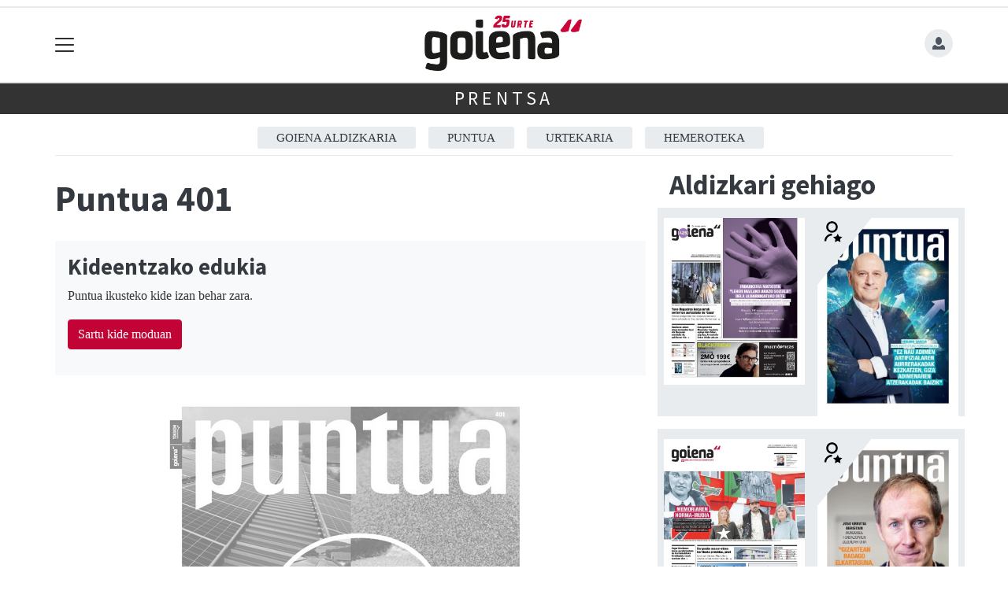

--- FILE ---
content_type: text/html; charset=utf-8
request_url: https://goiena.eus/prentsa/5570
body_size: 7830
content:

<!DOCTYPE html>
<html lang="eu">
    <head>
        
        <!-- Google Tag Manager -->
        <script>
        window.dataLayer = window.dataLayer || [];

        dataLayer.push({
            'user_authenticated': 'False',
        });

        </script>
        <!-- Google tag (gtag.js) -->
<script async src="https://www.googletagmanager.com/gtag/js?id=UA-6564999-2"></script>
<script>
  window.dataLayer = window.dataLayer || [];
  function gtag(){dataLayer.push(arguments);}
  gtag('js', new Date());

  gtag('config', 'UA-6564999-2');
</script>
        <meta charset="utf-8">
        <meta name="viewport"
              content="width=device-width, initial-scale=1, shrink-to-fit=no">
        
        
            


    
        <meta property="canonical" content="https://goiena.eus/prentsa/5570" />
    

    
        <meta property="default:image" content="https://goiena.eus/static/img/logoa.png" />
    

    
        <meta property="image" content="https://goiena.eus/static/img/logoa.png" />
    

    
        <meta property="keywords" content="401, goiena.eus, prentsa" />
    

    
        <link rel="me" href="https://tkm.eus/@antzuolagoiena" />
    

    
        <link rel="me" href="https://tkm.eus/@aramaiogoiena" />
    

    
        <link rel="me" href="https://tkm.eus/@aretxagoiena" />
    

    
        <link rel="me" href="https://tkm.eus/@arrasategoiena" />
    

    
        <link rel="me" href="https://tkm.eus/@bergaragoiena" />
    

    
        <link rel="me" href="https://tkm.eus/@elgetagoiena" />
    

    
        <link rel="me" href="https://tkm.eus/@eskogoiena" />
    

    
        <link rel="me" href="https://tkm.eus/@gatzagagoiena" />
    

    
        <link rel="me" href="https://matx.eus/@goiena" />
    

    
        <link rel="me" href="https://tkm.eus/@kulturagoiena" />
    

    
        <link rel="me" href="https://tkm.eus/@oinatigoiena" />
    

    
        <meta property="robots" content="index, follow" />
    

    
        <title>401 - Prentsa - Goiena.eus</title>
    


        
        
        
            <link rel="apple-touch-icon"
                  href="/static/img/favicons/fav196.png?v=15.6.3"
                  type="image/png"
                  sizes="196x196" />
            <link rel="apple-touch-icon"
                  href="/static/img/favicons/fav180.png?v=15.6.3"
                  type="image/png"
                  sizes="180x180" />
            <link rel="apple-touch-icon"
                  href="/static/img/favicons/fav128.png?v=15.6.3"
                  type="image/png"
                  sizes="128x128" />
            <link rel="apple-touch-icon"
                  href="/static/img/favicons/fav64.png?v=15.6.3"
                  type="image/png"
                  sizes="64x64" />
            <link rel="apple-touch-icon"
                  href="/static/img/favicons/fav16.png?v=15.6.3"
                  type="image/png"
                  sizes="16x16" />
            <link rel="shortcut icon"
                  href="/static/img/favicons/fav196.png?v=15.6.3"
                  type="image/png"
                  sizes="196x196" />
            <link rel="shortcut icon"
                  href="/static/img/favicons/fav128.png?v=15.6.3"
                  type="image/png"
                  sizes="128x128" />
            <link rel="shortcut icon"
                  href="/static/img/favicons/fav64.png?v=15.6.3"
                  type="image/png"
                  sizes="64x64" />
            <link rel="shortcut icon"
                  href="/static/img/favicons/fav16.png?v=15.6.3"
                  type="image/png"
                  sizes="16x16" />
            <link rel="manifest"
                  href="/static/img/favicons/site.webmanifest?v=15.6.3">
            <link rel="mask-icon"
                  href="/static/img/favicons/safari-pinned-tab.svg?v=15.6.3"
                  color="#999999">
            <meta name="msapplication-TileColor" content="#999999">
            <meta name="theme-color" content="#ffffff">
            <meta name="google" content="notranslate" />
        
        <!-- Bootstrap CSS -->
        <link rel="stylesheet" href="/static/css/bootstrap.min.css">
        <link rel="stylesheet" href="/static/CACHE/css/output.39e61d69b5ee.css" type="text/css"><link rel="stylesheet" href="/static/CACHE/css/output.5265a1169491.css" type="text/css" media="screen"><link rel="stylesheet" href="/static/CACHE/css/output.7e871a4bb113.css" type="text/css">
        <link rel="stylesheet"
              href="/static/css/aldagaiak.css"
              media="screen">
        
        <!-- Bootstrap JS -->
        <script src="https://unpkg.com/htmx.org@2.0.4"
                integrity="sha384-HGfztofotfshcF7+8n44JQL2oJmowVChPTg48S+jvZoztPfvwD79OC/LTtG6dMp+"
                crossorigin="anonymous"></script>
        <script src="/static/CACHE/js/output.af88a8133b79.js" defer></script>
<script src="/static/CACHE/js/output.bdf84f7dd5ef.js"></script>
        <script src="/static/js/pagination.js"></script>
        <script src="/static/js/tempusdominus-bootstrap-4.min.js"></script>
        <link rel="stylesheet"
              type="text/css"
              href="/static/css/tempusdominus-bootstrap-4.min.css" />
        
        <script type="text/javascript">
        $(document).ready(function () {
            $("#useroptions").load('/erabiltzaileak/useroptions?url=' + location.href);
            $("#headerjs").load('/erabiltzaileak/headerjs');
        });
        </script>
        <!-- Google Tag Manager -->
        <script>
        (function (w, d, s, l, i) {
            w[l] = w[l] || []; w[l].push({
                'gtm.start':
                    new Date().getTime(), event: 'gtm.js'
            }); var f = d.getElementsByTagName(s)[0],
                j = d.createElement(s), dl = l != 'dataLayer' ? '&l=' + l : ''; j.async = true; j.src =
                    'https://www.googletagmanager.com/gtm.js?id=' + i + dl; f.parentNode.insertBefore(j, f);
        })(window, document, 'script', 'dataLayer', 'GTM-WB443R2');
        </script>
        <!-- End Google Tag Manager -->
        <script async='async' src='https://www.googletagservices.com/tag/js/gpt.js'></script>
<script>
  var googletag = googletag || {};
  googletag.cmd = googletag.cmd || [];
</script>
<script type='text/javascript'>
    googletag.cmd.push(function() {

        googletag.defineSlot('/6115446/GOIENA/btn1', [300, 75], 'div-gpt-ad-1531484909655-0').addService(googletag.pubads());
        googletag.defineSlot('/6115446/GOIENA/btn2', [300, 75], 'div-gpt-ad-1531484909655-1').addService(googletag.pubads());
        googletag.defineSlot('/6115446/GOIENA/btn3', [300, 75], 'div-gpt-ad-1531484909655-2').addService(googletag.pubads());
        googletag.defineSlot('/6115446/GOIENA/ldb1', [[728, 90], [980, 90]], 'div-gpt-ad-1531484909655-3').addService(googletag.pubads());
        googletag.defineSlot('/6115446/GOIENA/ldb2', [[728, 90], [980, 90]], 'div-gpt-ad-1531484909655-4').addService(googletag.pubads());
        googletag.defineSlot('/6115446/GOIENA/mpu1', [[300, 600], [300, 250]], 'div-gpt-ad-1531484909655-5').addService(googletag.pubads());
        googletag.defineSlot('/6115446/GOIENA/mpu2', [[300, 600], [300, 250]], 'div-gpt-ad-1531484909655-6').addService(googletag.pubads());
        googletag.defineSlot('/6115446/GOIENA/mpu3', [[300, 600], [300, 250]], 'div-gpt-ad-1531484909655-7').addService(googletag.pubads());
        googletag.defineSlot('/6115446/GOIENA/mpu4', [[300, 600], [300, 250]], 'div-gpt-ad-1531484909655-8').addService(googletag.pubads());
        googletag.defineSlot('/6115446/GOIENA/mpu5', [[300, 600], [300, 250]], 'div-gpt-ad-1531484909655-11').addService(googletag.pubads());
        googletag.defineSlot('/6115446/GOIENA/mpu6', [[300, 600], [300, 250]], 'div-gpt-ad-1531484909655-12').addService(googletag.pubads());
        googletag.defineSlot('/6115446/GOIENA/ldbm1', [320, 50], 'div-gpt-ad-1531484909655-9').addService(googletag.pubads());
        googletag.defineSlot('/6115446/GOIENA/ldbm2', [320, 50], 'div-gpt-ad-1531484909655-10').addService(googletag.pubads());
        
        googletag.pubads().enableSingleRequest();
        googletag.pubads().collapseEmptyDivs(true);
        googletag.enableServices();
    });
</script>

    </head>
    <body 
          >
        <div class="container publitop mb-2 text-center">
            
                <div id='div-gpt-ad-1531484909655-3'
     style='min-height:90px;'>
    <script type='text/javascript'>googletag.cmd.push(function() { googletag.display('div-gpt-ad-1531484909655-3'); });</script>
</div>

            
        </div>
        <script>
        $(document).ready(function () {
            $('#navbarSupportedContent').on('shown.bs.collapse', function (e) {
                // Action to execute once the collapsible area is expanded
                $('#sticky-header-wrapper').removeClass('sticky-top');
                window.scrollTo(0, 0);
            });
            $('#navbarSupportedContent').on('hidden.bs.collapse', function (e) {
                // Action to execute once the collapsible area is expanded
                $('#sticky-header-wrapper').addClass('sticky-top');
            })

        });

        </script>
        


        <div class="sticky-top bg-white tk-header" id="sticky-header-wrapper">
            <div class="container">
                <nav class="navbar navbar-light p-0 row">
                    <div class="col-md-auto col-2 text-left align-middle h-100 d-inline-block p-0">
                        <button class="navbar-toggler my-1 border-0"
                                type="button"
                                data-toggle="collapse"
                                data-target="#navbarSupportedContent"
                                aria-controls="navbarSupportedContent"
                                aria-expanded="false"
                                aria-label="Toggle navigation">
                            <span class="navbar-toggler-icon"></span>
                        </button>
                    </div>
                    <div id="logocontainer"
                         class="col text-center align-middle h-100 d-inline-block px-1">
                        <a class="navbar-brand default-logo my-1 mx-0" href="/">
                            
                            
                                
<img src="https://goiena.tok-md.com/argazkiak/BNB/cache/Goiena_25_urte_-_Goiburua_Goienaeus_tokikom_700x700.png?v=15.6.3"
     class="img-fluid"
     alt="logotipoa" />

                            
                        </a>
                    </div>
                    <div class="col-md-auto col-2 text-right align-middle h-100 d-inline-block p-0">
                        <form id="useroptions" class="navbar-right my-1">
                        </form>
                    </div>
                    <div class="collapse navbar-collapse" id="navbarSupportedContent">
<div class="row mb-3 pb-3 border-bottom">
    <div class="col-md-4 ">
        <form class="form-inline"
              method="GET"
              action="/bilaketa">
            <input class="form-control col-9 ml-3"
                   type="search"
                   placeholder="Bilatu..."
                   aria-label="Bilatu"
                   name="bilaketa" />
            <input type="hidden" name="webguneak" value="goiena" />
            <input type="hidden" name="ordena" value="antzekotasunaberritasuna" />
            <span class="ml-2">
                <button type="submit" class="btn btn-light">
                    <i class="fa-solid fa-magnifying-glass" aria-hidden="true"></i>
                </button>
            </span>
        </form>
    </div>
</div>
<div class="row">

          <div class="col-md-4 menua01">
                <ul class="navbar-nav mr-auto">

                    <li class="nav-item dropdown">
                            <a class="nav-link dropdown-toggle" href="#" id="navbarDropdown" role="button" data-toggle="dropdown" aria-haspopup="true" aria-expanded="false">
                              Herriak
                            </a>
                            <div class="dropdown-menu" aria-labelledby="navbarDropdown">
                              <a class="dropdown-item" href="/antzuola/">Antzuola</a>
                              <a class="dropdown-item" href="/aramaio/">Aramaio</a>
                              <a class="dropdown-item" href="/aretxabaleta/">Aretxabaleta</a>
                              <a class="dropdown-item" href="/arrasate/">Arrasate</a>
                              <a class="dropdown-item" href="/bergara/">Bergara</a>
                              <a class="dropdown-item" href="/elgeta/">Elgeta</a>
                              <a class="dropdown-item" href="/eskoriatza/">Eskoriatza</a>
                              <a class="dropdown-item" href="/gatzaga/">Leintz Gatzaga</a>
                              <a class="dropdown-item" href="/oinati/">Oñati</a>
                              <a class="dropdown-item" href="/debagoiena/">Debagoiena</a>
                            </div>
                    </li>
                    <div class="dropdown-divider"></div>



                    <li class="nav-item dropdown">
                            <a class="nav-link dropdown-toggle" href="#" id="navbarDropdown" role="button" data-toggle="dropdown" aria-haspopup="true" aria-expanded="false">
                              Gaiak
                            </a>
                            <div class="dropdown-menu" aria-labelledby="navbarDropdown">
                              <a class="dropdown-item" href="/kultura/">Kultura</a>
                              <a class="dropdown-item" href="/euskara/">Euskara</a>
                              <a class="dropdown-item" href="/kirola/">Kirola</a>
                              <a class="dropdown-item" href="/hezkuntza/">Hezkuntza</a>
                              <a class="dropdown-item" href="/ekonomia/">Ekonomia</a>
                              <a class="dropdown-item" href="/gizartea/">Gizartea</a>
                              <a class="dropdown-item" href="/politika/">Politika</a>
                              <a class="dropdown-item" href="/iritzia/">Iritzia</a>
                            </div>

                    </li>
                    <div class="dropdown-divider"></div>

                     <li class="nav-item">
                         <a class="nav-link" href="/telebista/">Telebista</a>
                    </li>

                    <div class="dropdown-divider"></div>

  <li class="nav-item dropdown">
                     <li class="nav-item">
                         <a class="nav-link" href="/irratia/saioak">Podcast gela</a>
                    </li>
                    <div class="dropdown-divider"></div>

                    <li class="nav-item dropdown">
                     <li class="nav-item">
                         <a class="nav-link" href="/irratia/">Arrasate Irratia</a>
                    </li>
                    <div class="dropdown-divider"></div>


                    <li class="nav-item dropdown">
                     <li class="nav-item">
                         <a class="nav-link" href="/prentsa/">Aldizkariak</a>
                    </li>
                    <div class="dropdown-divider"></div>


                    <li class="nav-item dropdown">
                     <li class="nav-item">
                         <a class="nav-link" href="/eskelak/">Eskelak</a>
                    </li>
                    <div class="dropdown-divider"></div>


                    <li class="nav-item dropdown">
                     <li class="nav-item">
                         <a class="nav-link" href="/zorionagurrak/">Zorion agurrak</a>
                    </li>
                    <div class="dropdown-divider"></div>

<li class="nav-item dropdown">
                     <li class="nav-item">
                         <a class="nav-link" href="/hemeroteka/">Hemeroteka</a>
                    </li>
                    <div class="dropdown-divider"></div>

                </ul>

          </div><!-- menua01 -->

          <div class="col-md-4 menua02">
              <div class="row">
                  <div class="col-12">
                      <ul class="navbar-nav mr-auto">
                          <li class="nav-item"><a class="nav-link" href="/agenda/"><i class="fas fa-calendar-alt"></i>Agenda</a></li>
                          <li class="nav-item"><a class="nav-link" href="/galeriak/"><i class="fas fa-images"></i>Argazki-galeriak</a></li>
                          <li class="nav-item"><a class="nav-link" href="/gida/"><i class="fas fa-shopping-bag"></i></i>Goiena <span class="tk-location">0</span> km gida</a></li>
                          <li class="nav-item"><a class="nav-link" href="/sailkatuak/"><i class="fas fa-thumbtack"></i>Zure iragarkiak</a></li>
                          <li class="nav-item"><a class="nav-link" href="/komunitatea/"><i class="fas fa-user-friends"></i>Komunitatea</a></li>

<li class="nav-item"><a class="nav-link" href="https://blogak.goiena.eus/blogak/"><i class="fas fa-list"></i>Blogak</a></li>

                          <li class="nav-item"><a class="nav-link" href="/bereziak/"><i class="fas fa-stream"></i>Bereziak</a></li>

                          <li class="nav-item"><a class="nav-link" href="/eguraldia"><i class="fas fa-sun"></i>Eguraldia</a></li>

                      </ul>
                  </div>
              </div> <!-- row -->
              </div><!-- menua02 -->

          <div class="col-md-4 menua03">

              <ul class="navbar-nav mr-auto">
                  <li class="nav-item"><a class="nav-link" href="/kideak/">Goienakide</a></li>
                  <li class="nav-item"><a class="nav-link" href="https://www.goiena.com/">Goiena Taldea</a></li>
 <li class="nav-item"><a class="nav-link" href="https://goiena.com/gurekin-lan-egin/">Gurekin lan egin</a></li>
                  <li class="nav-item"><a class="nav-link" href="/kontaktua/">Harremanetarako</a></li>
                  <li class="nav-item"><a class="nav-link" href="/harpidetzak/">Harpidetzak</a></li>
<li class="nav-item"><a class="nav-link" href="https://goiena.com/zerbitzuak/publizitatea//">Publizitatea eta zerbitzuak</a></li>
<li class="nav-item"><a class="nav-link" href="/goiena-app/">Goiena aplikazioa</a></li>
   <li class="nav-item"><a class="nav-link" href="https://ttap.eus/">TTAP aldizkaria</a></li>
   <li class="nav-item"><a class="nav-link" href="http://www.zut.eus/">ZUT aldizkaria</a></li>
              </ul>
          </div><!-- menua 03 -->
      </div><!-- row -->
<div class="row sare_sozialak_menua">
    <div class="col-md-6 sare_sozialak">


<a href="https://tkm.eus/@goiena"><i class="fa-brands fa-mastodon"></i></a>


<a href="mailto:berriak@goiena.eus"><i class="fa-regular fa-envelope"></i></a></div>
    <div class="col-md-6 tokikom_logoa">
        <img src="/static/img/logo_tokikom_menu.png"
             alt="Tokikom menuko logotipoa" />
    </div>
</div>
</div>
                </nav>
            </div>
            <div class="border m-0"></div>
            <div class="">
                
                    <div class="tk-subheader tk-subheadereffect text-center text-uppercase mb-3">
                        
    <div id="header-title">
        <a href="/prentsa/">Prentsa</a>
    </div>

                    </div>
                
            </div>
            <div id="headerjs"></div>
        </div>
        <div id="tk-maincontainer">
            
            
            
                <div class="tk-content">
                    <div class="container">
                        <div class="row">
                            <div class="col-12">
                                
    <nav class="navbar navbar-expand navbar-light tk-menuhorizontala p-0">
    <div class="navbar-collapse">
        <ul class="navbar-nav mr-auto text-uppercase small list-unstyled">
            
                <li class="nav-item">
                    <a class="nav-link" href="/prentsa/goiena/">Goiena aldizkaria</a>
                </li>
            
                <li class="nav-item">
                    <a class="nav-link" href="/prentsa/puntua/">Puntua</a>
                </li>
            
                <li class="nav-item">
                    <a class="nav-link" href="/prentsa/urtekaria/">Urtekaria</a>
                </li>
            
                <li class="nav-item">
                    <a class="nav-link" href="https://goiena.eus/prentsa-hemeroteka/">Hemeroteka</a>
                </li>
            
        </ul>
    </div>
</nav>

                                
    <div class="row">
        <div class="col-sm-8">
            <h1>Puntua 401</h1>
            
                
                
                
                    
                        <div class="bg-light p-3">
                            <h3>Kideentzako edukia</h3>
                            <p>
                                Puntua ikusteko kide izan behar zara.
                                <br />
                            </p>
                            <p>
                                <a href="/erabiltzaileak/accounts/login/?next=/prentsa/5570"
                                   class="btn btn-primary">Sartu kide moduan</a>
                            </p>
                        </div>
                    
                    <div class="tk-prentsa-bazkidetza">
                        <img class="img-fluid"
                             src="https://goiena.tok-md.com/argazkiak/LwX/cache/Puntua_401_tokikom_700x700.jpg"
                             alt="" />
                    </div>
                
            
        </div>
        <div class="col-sm-4">
            
            <h2>Aldizkari gehiago</h2>
            <div class="row">
                <div class="col-sm-12">
                    <div class="row">
                        
                            <div class="col-sm-6 mb-3 tk-paper-item ">
                                <a href="/prentsa/5818">
                                    <img class="tk-newspaper-imgmore"
                                         src="https://goiena.tok-md.com/argazkiak/ORE/cache/goiena-aldizkaria_20251121-1763680731145_tokikom_700x700.jpg"
                                         alt="" />
                                </a>
                            </div>
                        
                            <div class="col-sm-6 mb-3 tk-paper-item exclusive-content">
                                <a href="/prentsa/5817">
                                    <img class="tk-newspaper-imgmore"
                                         src="https://goiena.tok-md.com/argazkiak/DFb/cache/puntua_20251121-1763662148696_tokikom_700x700.jpg"
                                         alt="" />
                                </a>
                            </div>
                        
                            <div class="col-sm-6 mb-3 tk-paper-item ">
                                <a href="/prentsa/5816">
                                    <img class="tk-newspaper-imgmore"
                                         src="https://goiena.tok-md.com/argazkiak/nBa/cache/goiena-aldizkaria_20251114-1763075850283_tokikom_700x700.jpg"
                                         alt="" />
                                </a>
                            </div>
                        
                            <div class="col-sm-6 mb-3 tk-paper-item exclusive-content">
                                <a href="/prentsa/5815">
                                    <img class="tk-newspaper-imgmore"
                                         src="https://goiena.tok-md.com/argazkiak/dEO/cache/puntua_20251114-1763057292963_tokikom_700x700.jpg"
                                         alt="" />
                                </a>
                            </div>
                        
                            <div class="col-sm-6 mb-3 tk-paper-item ">
                                <a href="/prentsa/5814">
                                    <img class="tk-newspaper-imgmore"
                                         src="https://goiena.tok-md.com/argazkiak/Pyl/cache/goiena-aldizkaria_20251107-1762470844507_tokikom_700x700.jpg"
                                         alt="" />
                                </a>
                            </div>
                        
                            <div class="col-sm-6 mb-3 tk-paper-item exclusive-content">
                                <a href="/prentsa/5813">
                                    <img class="tk-newspaper-imgmore"
                                         src="https://goiena.tok-md.com/argazkiak/daG/cache/puntua_20251107-1762452536198_tokikom_700x700.jpg"
                                         alt="" />
                                </a>
                            </div>
                        
                            <div class="col-sm-6 mb-3 tk-paper-item ">
                                <a href="/prentsa/5812">
                                    <img class="tk-newspaper-imgmore"
                                         src="https://goiena.tok-md.com/argazkiak/DOn/cache/goiena-aldizkaria_20251031-1761866596289_tokikom_700x700.jpg"
                                         alt="" />
                                </a>
                            </div>
                        
                            <div class="col-sm-6 mb-3 tk-paper-item exclusive-content">
                                <a href="/prentsa/5811">
                                    <img class="tk-newspaper-imgmore"
                                         src="https://goiena.tok-md.com/argazkiak/qbK/cache/puntua_20251031-1761848192928_tokikom_700x700.jpg"
                                         alt="" />
                                </a>
                            </div>
                        
                    </div>
                    <p class="more">
                        &raquo;&raquo; <a href="/prentsa/">Ikusi aldizkari guztiak</a>
                    </p>
                </div>
            </div>
        </div>
    </div>

                            </div>
                        </div>
                    </div>
                </div>
            
        </div>
        <div class="container publibottom py-1 text-center">
            
                <div id='div-gpt-ad-1531484909655-4'
     >
    <script type='text/javascript'>googletag.cmd.push(function() { googletag.display('div-gpt-ad-1531484909655-4'); });</script>
</div>

            
        </div>
        <footer>
            
                <div class="tk-footer-content text-center p-3 pt-5 ">
                    <div class="container">
                        


    <address>
        <p><h4>Goiena.eus</h4> Goiena Komunikazio Taldea<br /></p>
<p></a> <a href="https://www.euskalit.net/eu/kudeaketa-aurreratuaren-euskal-saria/2019-kudeaketa-aurreratuaren-euskal-sariaren-13376.html"> <img title="Zilarrezko A aintzatespena" src="https://goiena.tok-md.com/argazkiak/QhG/cache/A-EUSK_PLATA_2019-Marjinekin_tokikom_700x700.jpg" alt="Zilarrezko A aintzatespena" width="100" /></a></div></p>
<p>Otalora Lizentziaduna 31 &middot; 20500 Arrasate (Gipuzkoa)<br />
Tel.: 943 25 05 05 &middot; berriak[ABILDUA]goiena.eus</p>
<p><a href="https://goiena.eus/lege-oharra/" rel="license"> <img src="https://i.creativecommons.org/l/by-sa/3.0/88x31.png" alt="Creative Commons License" /></a></p>

<p><SMALL>Codesyntaxek garatua</small></p>
    </address>
    
        <ul class="social nav justify-content-center">
            
            
            
                <li class="nav-item">
                    <a href="https://tkm.eus/@goiena" class="nav-link">
                        <img src="/static/img/i_mastodon.png" alt="Mastodon logotipoa">
                    </a>
                </li>
            
            
            
            
            
                <li class="nav-item">
                    <a href="mailto:berriak@goiena.eus" class="nav-link">
                        <img src="/static/img/i_mailto.png" alt="Email logotipoa">
                    </a>
                </li>
            
        </ul>
    


                        <ul class="nav justify-content-center text-uppercase tk-fontxsmall">
                            <li class="nav-item">
                                <a href="/honi-buruz/" class="nav-link text-light">Honi buruz</a>
                            </li>
                            <li class="nav-item">
                                <a href="/lege-oharra/" class="nav-link text-light">Lege oharra</a>
                            </li>
                            <li class="nav-item">
                                <a href="/publizitatea/" class="nav-link text-light">Publizitatea</a>
                            </li>
                            <li class="nav-item">
                                <a href="/parte-hartzea/" class="nav-link text-light">Arauak</a>
                            </li>
                            <li class="nav-item">
                                <a href="/kontaktua/" class="nav-link text-light">Harremanetarako</a>
                            </li>
                            <li class="nav-item">
                                <a href="/aktualitatea/rssak" class="nav-link text-light">Rss</a>
                            </li>
                            
                        </ul>
                    </div>
                </div>
                <div class="tk-footer-babesleak text-center text-white">
                    <div class="container"><p><img src="https://goiena.tok-md.com/argazkiak/XUO/cache/08_00_gfa_urdina_tokikom_700x700.png" width="200"><img src="https://goiena.tok-md.com/argazkiak/aGT/cache/EJAURLARITZA-2017-Albokoa-k_tokikom_700x700.jpg" width="200" /></p>
<p><img src="https://goiena.tok-md.com/argazkiak/uYs/cache/Armarriak-GoienaEus-1d_tokikom_700x700.jpg" width="200"><img src="https://goiena.tok-md.com/argazkiak/vYW/cache/Armarriak-GoienaEus-2d_tokikom_700x700.jpg" width="200"><img src="https://goiena.tok-md.com/argazkiak/fbu/cache/Armarriak-GoienaEus-3-Berritua-b_tokikom_700x700.jpg" width="200"></div>
                </div>
                <div class="tk-footer-tokikom text-center bg-light p-3 hidden-xs-up">
                    <div class="container">
                        <a rel="nofollow" href="https://tokikom.eus">
                            <img src="/static/img/tk-logoa.png" alt="Tokikom logotipoa" />
                        </a>
                        <h5>Gertuko informazioa, euskaraz</h5>
                        <ul class="tk-medioak nav nav-pills justify-content-center text-uppercase small pt-2 my-2">
                            <li class="nav-item">
                                <a rel="nofollow"
                                   href="https://aiaraldea.eus"
                                   class="nav-link text-dark">Aiaraldea</a>
                            </li>
                            <li class="nav-item">
                                <a rel="nofollow" href="https://aikor.eus" class="nav-link text-dark">Aikor</a>
                            </li>
                            <li class="nav-item">
                                <a rel="nofollow" href="https://aiurri.eus" class="nav-link text-dark">Aiurri</a>
                            </li>
                            <li class="nav-item">
                                <a rel="nofollow" href="https://alea.eus" class="nav-link text-dark">Alea</a>
                            </li>
                            <li class="nav-item">
                                <a rel="nofollow" href="https://amezti.eus" class="nav-link text-dark">Amezti</a>
                            </li>
                            <li class="nav-item">
                                <a rel="nofollow" href="https://anboto.org" class="nav-link text-dark">Anboto</a>
                            </li>
                            <li class="nav-item">
                                <a rel="nofollow"
                                   href="https://antxetamedia.eus"
                                   class="nav-link text-dark">Antxeta irratia</a>
                            </li>
                            <li class="nav-item">
                                <a rel="nofollow" href="https://ataria.eus" class="nav-link text-dark">Ataria</a>
                            </li>
                            <li class="nav-item">
                                <a rel="nofollow"
                                   href="https://azpeitiaguka.eus"
                                   class="nav-link text-dark">Azpeitia Guka</a>
                            </li>
                            <li class="nav-item">
                                <a rel="nofollow"
                                   href="https://azkoitiaguka.eus"
                                   class="nav-link text-dark">Azkoitia Guka</a>
                            </li>
                            <li class="nav-item">
                                <a rel="nofollow" href="https://barren.eus" class="nav-link text-dark">Barren</a>
                            </li>
                            <li class="nav-item">
                                <a rel="nofollow" href="https://begitu.eus" class="nav-link text-dark">Begitu</a>
                            </li>
                            <li class="nav-item">
                                <a rel="nofollow"
                                   href="https://berriketan.eus"
                                   class="nav-link text-dark">Berriketan</a>
                            </li>
                            <li class="nav-item">
                                <a rel="nofollow"
                                   href="https://drogetenitturri.eus"
                                   class="nav-link text-dark">Drogeten itturri</a>
                            </li>
                            <li class="nav-item">
                                <a rel="nofollow" href="https://erran.eus" class="nav-link text-dark">Erran</a>
                            </li>
                            <li class="nav-item">
                                <a rel="nofollow"
                                   href="https://euskalerriairratia.eus"
                                   class="nav-link text-dark">
                                    Euskalerria
                                    Irratia
                                </a>
                            </li>
                            <li class="nav-item">
                                <a rel="nofollow" href="https://geuria.eus" class="nav-link text-dark">Geuria</a>
                            </li>
                            <li class="nav-item">
                                <a rel="nofollow" href="https://goiena.eus" class="nav-link text-dark">Goiena</a>
                            </li>
                            <li class="nav-item">
                                <a rel="nofollow" href="https://gitb.eus" class="nav-link text-dark">Goierri telebista</a>
                            </li>
                            <li class="nav-item">
                                <a rel="nofollow" href="https://guaixe.eus" class="nav-link text-dark">Guaixe</a>
                            </li>
                            <li class="nav-item">
                                <a rel="nofollow" href="http://guka.eus" class="nav-link text-dark">Guka</a>
                            </li>
                            <li class="nav-item">
                                <a rel="nofollow"
                                   href="http://guka.eus/telebista"
                                   class="nav-link text-dark">Guka telebista</a>
                            </li>
                            <li class="nav-item">
                                <a rel="nofollow" href="https://hiruka.eus" class="nav-link text-dark">Hiruka</a>
                            </li>
                            <li class="nav-item">
                                <a rel="nofollow" href="https://kronika.eus" class="nav-link text-dark">Kronika</a>
                            </li>
                            <li class="nav-item">
                                <a rel="nofollow" href="https://mailope.eus" class="nav-link text-dark">Mailope</a>
                            </li>
                            <li class="nav-item">
                                <a rel="nofollow" href="https://noaua.eus" class="nav-link text-dark">Noaua</a>
                            </li>
                            <li class="nav-item">
                                <a rel="nofollow" href="https://oizmendi.eus" class="nav-link text-dark">Oizmendi telebista</a>
                            </li>
                            <li class="nav-item">
                                <a rel="nofollow" href="https://orioguka.eus" class="nav-link text-dark">Orio Guka</a>
                            </li>
                            <li class="nav-item">
                                <a rel="nofollow"
                                   href="https://plaentxia.eus"
                                   class="nav-link text-dark">Plaentxia</a>
                            </li>
                            <li class="nav-item">
                                <a rel="nofollow"
                                   href="https://txintxarri.eus"
                                   class="nav-link text-dark">Txintxarri</a>
                            </li>
                            <li class="nav-item">
                                <a rel="nofollow" href="https://uriola.eus" class="nav-link text-dark">Uriola</a>
                            </li>
                            <li class="nav-item">
                                <a rel="nofollow"
                                   href="https://zarautzguka.eus"
                                   class="nav-link text-dark">Zarautz Guka</a>
                            </li>
                            <li class="nav-item">
                                <a rel="nofollow"
                                   href="https://zumaiaguka.eus"
                                   class="nav-link text-dark">Zumaia Guka</a>
                            </li>
                            <li class="nav-item">
                                <a rel="nofollow" href="https://28kanala.eus" class="nav-link text-dark">28 Kanala</a>
                            </li>
                        </ul>
                        <ul class="tk-medioderibatuak nav nav-pills justify-content-center">
                            <li class="nav-item">
                                <a rel="nofollow" href="https://matx.eus" class="nav-link text-dark">Matx</a>
                            </li>
                            <li class="nav-item">
                                <a rel="nofollow" href="https://gurean.eus" class="nav-link text-dark">Gurean</a>
                            </li>
                            <li class="nav-item">
                                <a rel="nofollow" href="https://ttap.eus" class="nav-link text-dark">Ttap</a>
                            </li>
                        </ul>
                        <div class="tk-iragarkiak small p-1">
                            <a rel="nofollow"
                               href="https://tokikom.eus/iragarleak"
                               class="text-dark">Tokikom publizitatea</a>
                        </div>
                        <div class="small">v15.6.3</div>
                    </div>
                </div>
            
        </footer>
        <!-- Elhuyar TTS -->
        
        <!-- *********** -->
        
        
        <!-- Google Tag Manager (noscript) -->
        <noscript><iframe src="https://www.googletagmanager.com/ns.html?id=GTM-WB443R2"
        height="0"
        width="0"
        style="display:none;
               visibility:hidden"></iframe></noscript>
        <!-- End Google Tag Manager (noscript) -->
        <script>window.$zoho=window.$zoho || {};$zoho.salesiq=$zoho.salesiq||{ready:function(){}}</script><script id="zsiqscript" src="https://salesiq.zohopublic.eu/widget?wc=siq92ccc6b5e2a12927cfa6aefe46f4c2e7da7c8b8b996c9be7990fbeffa6a9bd1c" defer></script>
    </body>
</html>


--- FILE ---
content_type: text/html; charset=utf-8
request_url: https://goiena.eus/erabiltzaileak/useroptions?url=https://goiena.eus/prentsa/5570
body_size: 139
content:


    <a href="/erabiltzaileak/accounts/login/?next=https://goiena.eus/prentsa/5570">
        <span class="oi oi-person"></span>
    </a>



--- FILE ---
content_type: text/html; charset=utf-8
request_url: https://www.google.com/recaptcha/api2/aframe
body_size: 266
content:
<!DOCTYPE HTML><html><head><meta http-equiv="content-type" content="text/html; charset=UTF-8"></head><body><script nonce="tW5pikTlUO_ZIAr5gYMiIA">/** Anti-fraud and anti-abuse applications only. See google.com/recaptcha */ try{var clients={'sodar':'https://pagead2.googlesyndication.com/pagead/sodar?'};window.addEventListener("message",function(a){try{if(a.source===window.parent){var b=JSON.parse(a.data);var c=clients[b['id']];if(c){var d=document.createElement('img');d.src=c+b['params']+'&rc='+(localStorage.getItem("rc::a")?sessionStorage.getItem("rc::b"):"");window.document.body.appendChild(d);sessionStorage.setItem("rc::e",parseInt(sessionStorage.getItem("rc::e")||0)+1);localStorage.setItem("rc::h",'1764160246827');}}}catch(b){}});window.parent.postMessage("_grecaptcha_ready", "*");}catch(b){}</script></body></html>

--- FILE ---
content_type: text/css
request_url: https://goiena.eus/static/CACHE/css/output.5265a1169491.css
body_size: 18147
content:
@import url('https://fonts.googleapis.com/css?family=Open+Sans');:root{--grisa1:#e9ecef;--grisa2:#cdd0d3;--grisa3:#91979d;--grisa4:#6c757d;--grisa5:#4c545d;--grisa6:#343a40;--color1:black;--facebookcolor:#999999;--twittercolor:#999999;--whatsappcolor:#999999;--telegramcolor:#999999}body{font-family:var(--fonttext);font-size:var(--fonttextsize);font-weight:var(--fonttextweight);line-height:var(--fonttextlh);color:var(--fonttextcolor)}.container{width:100%;max-width:1170px}h1,h2,h3,h4,h5,h6,.h1,.h2,.h3,.h4,.h5,.h6{font-family:var(--fonttitle);font-weight:var(--fonttitleweight);color:var(--fonttitlecolor);letter-spacing:var(--fonttitleespace)}h1 a,h2 a,h3 a,h4 a,h5 a,h6 a,.h1 a,.h2 a,.h3 a,.h4 a,.h5 a,.h6 a{color:var(--titlecolor)!important}h1,.h1{font-size:var(--fonttitleh1);line-height:var(--fonttitleh1lh);margin-top:1rem;margin-bottom:2rem;position:relative}.tk-description{font-family:var(--font2);font-weight:var(--font2weight)}h2,.h2{font-size:var(--fonttitleh2)}h3,.h3{font-size:var(--fonttitleh3)}h4,.h4{font-size:var(--fonttitleh4)}h5,.h5{font-size:var(--fonttitleh5)}h6,.h6{font-size:var(--fonttitleh6)}@media (max-width:750px){h1,.h1{font-size:var(--fonttitleh1mobile)}h1.card-title{margin-top:0}h2,.h2{font-size:var(--fonttitleh2mobile)}h3,.h3{font-size:var(--fonttitleh3mobile)}h4,.h4{font-size:var(--fonttitleh4mobile)}h5,.h5{font-size:var(--fonttitleh5mobile)}}.grisa1{color:var(--grisa1)}.grisa2{color:var(--grisa2)}.grisa3{color:var(--grisa3)}.grisa4{color:var(--grisa4)}.grisa5{color:var(--grisa5)}.grisa6{color:var(--grisa6)}.color1{color:var(--color1)!important}.color2{color:var(--color2)!important}.tk-content ul li{list-style-image:url('/static/img/gezia.png?7e83a0a6f57b')}.tk-content ul.nav li{list-style-image:none!important}.tk-content ul.nav{margin-bottom:2rem}ul.list-unstyled li{list-style-image:none}.tk-fontsmall,.tk-content .tk-fontsmall{font-size:1rem;line-height:1.6rem}.tk-fontxsmall,.tk-content .tk-fontxsmall{font-size:0.9rem;line-height:1.4rem}.tk-answers .oi{font-size:80%}.-block-first .card h5{font-size:220%}.media p{font-size:0.9rem;line-height:1.2rem}.tk-block>div{padding:1rem 0 0 0}.tk-block .h3{padding-bottom:0.4rem;margin-top:0.2rem;display:inline-block}.tk-block .jumbotron{margin-bottom:1rem}#tk-gidanegozioa{margin-bottom:1rem;overflow-wrap:break-word;word-wrap:break-word}.card{margin-bottom:1rem}iframe{max-width:100%}.zitakakotx,.zitaeskuin,.zitaezker{padding:1rem 0;margin:1rem auto;font-size:130%;position:relative;max-width:70%;border-top:3px solid var(--color1);border-bottom:3px solid var(--color1);font-family:var(--fonttitle);font-weight:600}.zitakuadro1{padding:1rem 1rem 0.1rem 1rem;margin:1rem 0;font-size:110%;position:relative;font-weight:600;background-color:var(--grisa1);text-align:center}.zitakuadro2{padding:1rem 1rem 0.1rem 1rem;margin:1rem 0;font-size:110%;position:relative;font-weight:600;background-color:var(--color1);text-align:center;color:white}.zitakuadro3{padding:1rem 1rem 0.1rem 1rem;margin:1rem 0;font-size:110%;position:relative;font-weight:600;background-color:var(--color2);text-align:center;color:white}.zitakakotx p:last-child,.zitaeskuin p:last-child,.zitaezker p:last-child{margin-bottom:0}.zitaeskuin{max-width:45%;float:right;margin-left:5%}.zitaezker{max-width:45%;float:left;margin-right:5%}@media (max-width:500px){.zitakakotx,.zitaeskuin,.zitaezker{margin:1rem auto;max-width:95%!important;float:none!important}}.jumbotron .zitalerroekin{border-top:1px solid white;border-bottom:1px solid white}.zitalerroekin{border-top:1px solid var(--color1);border-bottom:1px solid var(--color1);font-style:italic;padding:0.5rem 0;margin-bottom:1rem}.zitalerroekin p:last-child,.zitaezker p:last-child,.zitaeskuin p:last-child{margin-bottom:0!important}.jumbotron .zitalerroekin{border-top:1px solid white;border-bottom:1px solid white}table{margin-bottom:1rem;border:1px solid var(--grisa1)}.table td{padding:3px}.taula-generikoa th,.table th,.taula-generikoa td,.table td{border:1px solid var(--grisa1);border-bottom:1px solid var(--grisa2);padding:3px}.taula-lerroduna th,.taula-lerroduna td{border:1px solid var(--grisa1);padding:3px}.taula-ezkutukoa th,.taula-ezkutukoa td{padding:3px}.taula-lerroduna tr:nth-child(even) td{background-color:var(--grisa1)}.taula-lerroduna tr:nth-child(odd) td{background-color:var(--grisa2)}.taula-lerroduna thead tr:nth-child(odd) td,.taula-lerroduna thead tr:nth-child(even) td{background-color:var(--grisa3)}table th,table thead td{background-color:var(--grisa3);color:white;font-weight:bold}.taula-generikoa th,.taula-generikoa thead td{background-color:var(--color1);color:white;font-weight:bold}.taula-ezkutukoa,.taula-ezkutukoa th,.taula-ezkutukoa td{border:none!important}table caption{display:none}img{max-width:100%;height:auto}button:focus{outline:none}b,strong{font-weight:bold}.jumbotron{padding:2rem}.tk-datePublished,.card-header,.tk-articletags,.badge,.tk-display-signature,.tk-eventtype,.tk-img-text,.tk-author,.tk-author-card,.tk-location{font-family:var(--font0)}.tk-display-signature img{max-width:30px}.tk-photoinfonfo{margin-bottom:1rem}.tk-photofooter{font-size:1rem;color:var(--grisa6);font-style:italic}.tk-articlebody{font-size:1.1rem;line-height:1.8rem}.tk-content p{margin-bottom:1.1rem}.tk-description{font-size:1.4rem;font-weight:600}.tk-light{background:var(--grisa1)}.tk-dark{color:white;background:var(--grisa5);border-bottom:1px solid white}.tk-black{color:white;background:black;border-bottom:1px solid white}.tk-purple{color:white;background:#8859aa;border-bottom:1px solid white}.tk-color{color:white;background:var(--color1);border-bottom:1px solid white}.tk-dark a,.tk-black a{color:var(--grisa1)!important}.tk-color a,.tk-purple a{color:white!important}.tk-dark navbar h3,.tk-black navbar h3{color:var(--grisa1)!important}.tk-color,.tk-purple{color:white!important}.tk-dark h1 a,.tk-black h1 a,.tk-color h1 a,.tk-purple h1 a,.tk-dark h2 a,.tk-black h2 a,.tk-color h2 a,.tk-purple h2 a,.tk-dark h3 a,.tk-black h3 a,.tk-color h3 a,.tk-color h3 a,.tk-dark h4 a,.tk-black h4 a,.tk-color h4 a,.tk-purple h4 a,.tk-dark h5 a,.tk-black h5 a,.tk-color h5 a,.tk-purple h5 a,.tk-dark h6 a,.tk-black h6 a,.tk-color h6 a,.tk-purple h6 a{color:white!important}.tk-dark img,.tk-black img{border:1px solid var(--grisa4)}.tk-color img,.tk-purple img{border:1px solid white}.tk-dark .tk-datePublished,.tk-black .tk-datePublished,.tk-dark .tk-author-card,.tk-black .tk-author-card{color:var(--grisa1)!important}.tk-color .tk-datePublished,.tk-color .tk-author-card,.tk-purple .tk-datePublished,.tk-purple .tk-author-card{color:white!important}.tk-dark .bg-light,.tk-dark .bg-light a,.tk-color .bg-light,.tk-color .bg-light a,.tk-purple .bg-light,.tk-purple .bg-light a,.tk-black .bg-light,.tk-black .bg-light a{color:#333!important}.tk-dark .tk-newspaper a,.tk-color .tk-newspaper a,.tk-purple .tk-newspaper a,.tk-black .tk-newspaper a{color:black!important}.tk-newspaper img{max-width:70%}.tk-flex{display:flex}.tk-date-published,.tk-date,.tk-author-card{color:var(--grisa5)}.tk-datePublished{color:var(--grisa5);font-size:0.8rem;white-space:nowrap}.tk-publi{margin:0 auto!important;text-align:center}.tk-block .tk-publi{border-top:5px solid var(--grisa1)}.tk-dark .tk-block .tk-publi,.tk-black .tk-block .tk-publi{border-top:5px solid var(--grisa6)}.tk-color .tk-block .tk-publi{border-top:5px solid white}.tk-publi.sticky-top,.tk-socialbuttons.sticky-top{top:130px}.publia1{height:65%}.publia2{height:33%;margin-top:2%}.tk-callaction.sticky-top{top:103px;z-index:auto}.tk-callaction h5{text-align:center}.tk-tags a{margin-right:10px}.tk-gidacard{line-height:1.3em}.tk-border3{border:3px solid var(--grisa1)}.tk-shadow{box-shadow:0 3px 5px rgba(1,1,1,0.3);border:1px solid var(--grisa1)}.tk-form .form-control{width:auto;display:inline-block;max-width:100%}.tk-form label{font-weight:bold}.tk-related img{max-width:60px;margin-top:5px}.tk-related a{font-weight:bold;color:black!important}.tk-dark .tk-related a,.tk-black .tk-related a{color:white!important}.tk-advertisement{background-color:white;padding:1rem;margin-bottom:1rem;font-family:var(--font2);border-color:var(--grisa1)!important;border-left:4px solid var(--grisa1)!important;padding-left:1.5rem!important}.tk-advertisement h3{font-size:1.4rem}.tk-advertisement h5{font-weight:1.1rem;font-size:90%}.tk-sendmore{border-bottom:1px solid var(--grisa1);padding-bottom:1rem}.tk-anchor{padding:80px;position:relative!important;overflow:hidden}.tk-anchor a{margin-top:-80px;display:block;position:absolute!important}.tk-number{font-family:var(--font2);color:var(--grisa4)}.tk-zozketa h4 a,.tk-zozketa h5 a{color:black!important}.tk-zozketa h4{text-transform:uppercase;font-weight:400;font-size:16px;letter-spacing:0.04rem}.tk-card-zozketa{border:3px solid var(--grisa2);padding:1.2rem;display:block;float:left;background-color:white}.tk-card-zozketa img{max-width:65%;transform:rotate(-10deg);margin-top:1rem;float:left;margin-left:0.5rem}.tk-card-zozketa a.btn{max-width:60%;float:right;margin-top:-4rem;z-index:999;position:relative;margin-bottom:3rem}.tk-iragarki{background-color:var(--grisa1);padding:1rem;font-size:0.9rem}.tk-armarria{padding:1rem 0}.tk-armarria h5{font-size:2rem}.tk-armarria img{border:4px solid white}.tk-dark .tk-armarria a,.tk-black .tk-armarria a,.tk-color .tk-armarria a{color:white!important}.tk-armarria img{max-height:150px;float:right}@media (max-width:770px){.w-100{width:100vw!important}}.tk-header{border-top:2px solid var(--grisa1)}.tk-subheader>div{padding:0.1rem}.navbar-light .navbar-toggler{padding:0.15rem 0.4rem;margin-left:6px}.navbar-light .navbar-toggler[aria-expanded='false'] .navbar-toggler-icon{background-image:url('/static/img/i_menu.png?7e83a0a6f57b')}.navbar-light .navbar-toggler[aria-expanded='true'] .navbar-toggler-icon{background-image:url('/static/img/i_close.png?6fc32f285022')}#communityform input#id_title{width:100%}.tk-header #useroptions .oi-person::before{background-color:var(--grisa1);padding:10px;border-radius:50%;color:var(--grisa5)}.navbar-brand img{max-width:200px}.tk-subheadereffect img{width:100%}#navbarSupportedContent{font-size:14px;top:69px}#navbarSupportedContent .tokikom_logoa{text-align:right}#navbarSupportedContent .dropdown-menu{border:none;background-color:transparent;font-size:14px}.dropdown-toggle::after{position:absolute;top:20px;right:0}.dropdown-item.active,.dropdown-item:active{color:#fff;text-decoration:none;background-color:transparent!important}.tk-img-card-caption{bottom:0px;left:0px;padding:4px 1px 1px 1px;line-height:auto}.section-nav{border-top:0;overflow:auto;position:relative;padding-bottom:0.5em;white-space:nowrap}.section-nav ul{-webkit-box-pack:start;-ms-flex-pack:start;justify-content:flex-start;display:flex;margin:auto;list-style:none;margin:0.2em 0 0.2em 0;padding:0}.section-nav ul li a{border:0;font-size:16px;line-height:35px;margin:0;padding:5px 15px;white-space:nowrap;margin:0 10px 0 0}.section-nav ul li a:hover{text-decoration:none}@media (max-width:750px){.section-nav ul.justify-content-center{-ms-flex-pack:center!important;justify-content:inherit!important}.tk-subheadereffect .container{position:relative}.tk-subheadereffect .container::after{background:url(/static/img/degr.png?6fc32f285022) no-repeat top right;display:block;content:'';width:29px;height:38px;position:absolute;right:0.9rem;top:0}.section-nav ul li a{margin-right:20px}}.text-danger .oi{color:#cc0000!important}#navbarSupportedContent{padding:1rem 15px;position:absolute;width:100%;background-color:white;z-index:999;border-bottom:3px solid var(--color1);background-color:#f8f9fa;box-shadow:0 3px 5px rgba(1,1,1,0.3);left:0}#navbarSupportedContent a{color:var(--titlecolor)!important}#navbarSupportedContent .close{float:none;padding:0 5px 5px 5px;color:#000000!important;font-size:40px;font-weight:normal}button.close .text-left{color:#000000!important}#navbarSupportedContent .menua01,#navbarSupportedContent .menua02{text-transform:uppercase}#navbarSupportedContent .menua01{font-weight:600}#navbarSupportedContent .menua01 ul{border-right:1px solid var(--grisa2);padding-right:1rem;margin-left:1rem}#navbarSupportedContent .menua02 li{padding-left:1.5rem}#navbarSupportedContent .menua02 li i{margin-left:-1.5rem;margin-right:0.5rem}#navbarSupportedContent .menua03 ul{border-left:1px solid var(--grisa2);padding-left:2rem}#navbarSupportedContent .menua03 ul li::before{content:'>>';display:block!important;float:left;color:var(--color1);padding-top:10px;margin-right:1rem}@media (max-width:500px){#navbarSupportedContent .menua01 ul,#navbarSupportedContent .menua02 ul,#navbarSupportedContent .menua03 ul{margin:0;padding:0;border:none}#navbarSupportedContent .menua03 ul{margin-top:1rem;border-top:1px solid var(--grisa2);padding-top:1rem}#navbarSupportedContent .menua01 ul{margin-bottom:1rem;border-bottom:1px solid var(--grisa2)}.sare_sozialak_menua{margin-top:1rem!important}header{display:none}}#navbarSupportedContent .fa-solid,#navbarSupportedContent .fa-regular,#navbarSupportedContent .fa-brands{margin-right:1rem}#navbarSupportedContent .sare_sozialak_menua .fa-brands,#navbarSupportedContent .sare_sozialak_menua .fa-regular{font-size:24px;background-color:white;padding:10px;border-radius:50%;margin-right:1rem;display:inline-block;width:50px;height:50px;color:var(--grisa5);text-align:center}@media (max-width:500px){#navbarSupportedContent .sare_sozialak_menua .fa-brands,#navbarSupportedContent .sare_sozialak_menua .fa-regular{margin-right:0.3rem}}#navbarSupportedContent .sare_sozialak_menua{border-top:1px dotted var(--grisa2);padding-top:1rem;margin-top:2rem}#useroptions{margin-right:15px}@media (max-width:500px){#useroptions{margin-right:5px}}#useroptions .dropdown-menu{padding:0.8rem;left:auto!important;right:0!important;background-color:white;min-width:320px;border-color:var(--grisa2)}@media (max-width:770px){#useroptions .dropdown-menu{width:100vw;padding-bottom:10rem}}#useroptions .dropdown-menu li{border-bottom:1px solid var(--grisa1);padding-bottom:0.4rem;margin-bottom:0.4rem}#useroptions .dropdown-menu li:last-child{border-bottom:none;padding-bottom:0;margin-bottom:0}#useroptions .dropdown-menu li a{color:var(--color1)!important}.dropdown-toggle[aria-expanded='true']::after{border-bottom:0.3em solid;border-right:0.3em solid transparent;border-top:0;border-left:0.3em solid transparent}@media (max-width:750px){.tk-agendaindex h2.h4{font-size:1.8rem!important}.tk-agendaindex .tk-ordua{font-size:1.5rem}}.tk-display-signature{border-top:1px solid var(--grisa1);border-bottom:1px solid var(--grisa1)}.tk-display-signature img{padding:2px}.tk-articleimage span{clear:both;font-size:1rem;line-height:120%;margin-top:0.75rem;font-style:italic;display:block;color:var(--grisa5)}.tk-articletags span{background-color:var(--grisa1);margin-right:10px;padding:5px 10px;border-radius:5px;font-size:0.9rem;text-transform:uppercase}@media (max-width:350px){.tk-author{font-size:1rem;margin-right:0!important}.tk-datePublished{font-size:1rem}}@media (max-width:750px){.section-nav ul.justify-content-center{justify-content:left!important}}.tk-calendar table{width:100%;margin-bottom:1rem;background-color:white}.tk-calendar table th,.tk-calendar table td{text-align:center}.tk-calendar table th.agenda_month{background-color:var(--color1);color:white!important}.tk-place img{max-height:150px}.tk-ordua,.tk-eventdate{color:var(--grisa4);font-family:var(--fontSerif)}.tk-eventdate{border-bottom:1px dotted var(--grisa2);line-height:1rem;padding-bottom:0.5rem}.tk-event2{margin-top:1.5rem}.tk-eventdate2{position:absolute;background-color:white;color:black;text-align:center;text-transform:uppercase;top:-1rem;left:105px;margin-left:-45px;padding:0.7rem 0.5rem;font-size:0.8rem;display:flex;flex-direction:column;z-index:9;min-width:90px}.tk-day2{font-size:1.4rem;font-weight:900;line-height:1.6rem}.tk-ikusienak{padding-top:1.7rem;justify-content:center}@media (max-width:770px){.tk-ikusienak .col{min-width:50%;max-width:50%}}.tk-number{position:absolute;background-color:white;top:-1.7rem;z-index:9;font-size:3.5rem;color:black;border-radius:10px;left:0.5rem;min-width:3.6rem;text-align:center;line-height:3.7rem;font-weight:500}.tk-light .tk-number{background-color:#e9ecef}.tk-dark .tk-number{background-color:#4c545d;color:white}.tk-black .tk-number{background-color:black;color:white}.tk-ikusienak h5{font-size:1rem}@media only screen and (max-width:375px){.tk-eventdate{border:none!important;padding-bottom:0!important}.tk-amaieraordua{display:inline;margin-left:0.5rem}.tk-amaieraordua::before{display:inline-block;content:'-';margin-right:0.5rem}}.tk-eventplace{color:var(--grisa4);font-family:var(--fontSerif);line-height:1rem;padding-top:0.5rem;display:block;min-height:40px}.tk-eventphoto{max-width:80%}.tk-calendar .hilebetea a{text-decoration:none!important}.tk-calendar .hilebetea a.tk-currentday{background-color:var(--color1);color:white!important}.tk-block .tk-newspaper,.tk-paper-item{margin-bottom:1rem;text-align:center;background-color:var(--grisa1);padding:0.8rem 0.5rem 0 0.5rem}.tk-paper-item.exclusive-content{position:relative}.tk-paper-item.exclusive-content::before{content:'';position:absolute;top:0;left:0;display:block;width:87px;height:108px;background:url('/static/img/i_pribatua.svg?6fc32f285022') no-repeat top left}.tk-block .tk-newspaper,.tk-paper-item{-webkit-transition:all 0.9s ease;-moz-transition:all 0.9s ease;-o-transition:all 0.9s ease;-ms-transition:all 0.9s ease;width:100%}.tk-block .tk-newspaper:hover,.tk-paper-item:hover{-webkit-transform:scale(1.15);-moz-transform:scale(1.15);-ms-transform:scale(1.15);-o-transform:scale(1.15);transform:scale(1.15)}#tk-calendar table{width:100%}#tk-calendar .agenda_month{text-align:center;padding:5px}#tk-calendar th{text-align:center}#tk-calendar td{text-align:right}.tk-block .tk-newspaper h6,.tk-paper-item h6{padding:0.5rem}.tk-dark .tk-ordua,.tk-dark .tk-eventdate,.tk-black .tk-ordua,.tk-black .tk-eventdate{color:var(--grisa2)}.tk-color .tk-ordua,.tk-color .tk-eventdate{color:white}.tk-dark .tk-eventdate,.tk-black .tk-eventdate{border-bottom:1px dotted var(--grisa1)}.tk-color .tk-eventdate{border-bottom:1px dotted white}.tk-dark .tk-eventplace,.tk-black .tk-eventplace{color:var(--grisa2)}.tk-color .tk-eventplace{color:white}.tk-dark .card .bg-light,.tk-black .card .bg-light,.tk-color .card .bg-light{background-color:rgba(255,255,255,0.5)!important}.tk-dark h5,.tk-black h5,.tk-color h5,.tk-purple h5{color:white}.tk-contactform{background-color:var(--grisa1);max-width:80%;margin:0 auto}.tk-contactform textarea{width:100%!important}@media only screen and (max-width:347px){.tk-contactform{max-width:100%}}.tk-berezia{text-transform:uppercase;font-weight:bold;line-height:1.2em;display:inline-block;font-family:var(--font0);margin-bottom:0.3rem}.tk-opinion{margin:0 -15px;padding:15px;position:relative}.tk-opinion::after{content:'';display:block;position:absolute;width:1px;height:180px;top:40px;right:0;background-color:var(--grisa4)}.row.tk-scrollx{display:flex;flex-wrap:nowrap;overflow:scroll}@media (max-width:750px){.tk-opinion::after{content:none}.tk-opinion .card{border-bottom:none!important}.tk-opinion:last-child{border:none}}.tk-opinion .card-text{margin-top:2rem}.tk-opinion .card-title{font-family:var(--fontSerif);font-weight:normal;line-height:1.2em}.carousel-control-prev{position:absolute;top:30%;bottom:0;display:flex;align-items:center;justify-content:center;width:15%;color:#fff;text-align:center;opacity:0.5}.carousel-control-next{position:absolute;top:30%;bottom:0;display:flex;align-items:center;justify-content:center;width:15%;color:#fff;text-align:center;opacity:0.5}.tk-line{border-top:1px solid var(--grisa1);border-bottom:1px solid var(--grisa1)}.tk-blogpost{text-align:center;padding:1rem}.tk-blogpost img{max-height:100px;width:auto!important;border:3px solid var(--grisa2);border-radius:6px}.col-sm-6.tk-maximun{max-width:400px}.tk-webcamsea .tk-weather .row{display:inline-flex!important}.tk-camera{text-align:center;display:flex;justify-content:center}.tk-camera img{border-top:4px solid var(--color1);width:400px}.tk-webcamsea table{margin-bottom:0.5rem;border-top:4px solid var(--color1)}.tk-webcamsea table td{padding:5px 8px;background-color:var(--grisa1);border-right:1px solid white}.tk-webcamsea .tk-weather .col-sm-4{width:100%;max-width:100%;flex:100%;text-align:center}.tk-webcamsea>.col-sm-4{margin-bottom:1rem}.tk-webcamsea .tk-beach p{text-align:right;font-size:90%}.tk-weather-bg{background-color:var(--grisa1);padding:0 2rem;border-top:4px solid var(--color1)}.tk-beach ul li,.tk-sea ul li{list-style-image:url('/static/img/gezia.png?70bb9e60c97e&7e83a0a6f57b');margin-bottom:0.5rem}@media (max-width:375px){.tk-sea,.tk-beach{border-left:none;border-top:2px dotted var(--grisa2);padding-top:1rem}}.tk-sea table.table{border:none;margin-left:1rem;margin-top:1rem;max-width:400px}.tk-sea table td{padding:2px;border:none!important;border-bottom:1px solid white!important}.tk-webcam .tk-sea{border:none}.tk-seaforecastday{color:var(--color1);font-weight:600}.tk-eginbazkide{padding:2rem;display:inline-block;width:100%}.tk-eginbazkide h3{font-size:1.2rem}.tk-eginbazkide img{border:2px solid white}.tk-eginbazkide img:hover{transform:rotate(5deg);box-shadow:5px 5px 5px rgba(1,1,1,0.3)}.tk-menuhorizontala{margin-bottom:1rem}.tk-menuhorizontala ul{display:flex;border-bottom:1px solid var(--grisa1);width:100%;justify-content:center;margin:0;flex-wrap:wrap}.tk-menuhorizontala li a{background-color:var(--grisa1);padding:0.2rem 1.5rem!important;display:block;border-radius:3px;margin-bottom:0.5rem;margin-left:1rem;font-size:15px;color:var(--grisa6)!important}@media (max-width:750px){.tk-menuhorizontala{border-top:0;overflow:auto;position:relative;padding-bottom:0.5em;white-space:nowrap}.tk-menuhorizontala ul{flex-wrap:nowrap}.tk-menuhorizontala li a{margin-left:0;margin-right:0.5rem;padding:0.2rem 0.5rem!important}}.tk-menuhorizontala li a:hover,.tk-menuhorizontala li.active a{background-color:var(--grisa3);color:white!important}@media (max-width:750px){.card,.tk-card{margin-top:0!important}}.tk-meteoDay{text-transform:uppercase}.tk-meteoDay,.tk-meteoImg,.tk-meteoTemp{display:inline-block;height:100%;float:left;padding:2rem 0}.tk-meteoImg{padding:0}.tk-meteoTemp{font-size:80%;padding-top:1.5rem}#eguraldia_aemet p{font-size:80%;text-align:right}.tk-communitycontent .tk-author{line-height:20px}@media only screen and (max-width:500px){.tk-communitycontent .tk-communityauthor a{display:flex;align-items:center}.tk-communitycontent .tk-communityauthor img{max-width:60px;float:left;margin-right:0.5rem}}#communityform .form-control{display:inline-block;width:auto}#communityform textarea.form-control{width:100%}.tk-display-signature{display:flex;align-items:center}button#like-button{display:inline-block;width:18px;height:16px;background:transparent url(/static/img/i_heart.svg?6fc32f285022) no-repeat top left;padding:0;border:none;margin-left:5px;margin-right:3px}button#like-button.True{background:transparent url(/static/img/i_heart-on.svg?7e83a0a6f57b) no-repeat top left}#like-count{font-size:14px}.tk-communityauthor-band{position:relative;right:50%;left:50%;width:100vw!important;max-width:none!important;margin-left:-50vw!important;display:inline-block;background-color:var(--grisa1)}.tk-communityauthor-band button{font-style:italic}.tk-communityauthor-band img.rounded-circle{width:154px}@media (max-width:770px){.tk-communityauthor-band img.rounded-circle{width:100px}}.tk-communitycontent .tk-answers a{color:black!important}#useroptions .dropdown-toggle::after{content:none}#useroptions li a span.icon{background-color:var(--color1)!important;border-radius:50%;display:inline-block;height:25px;width:25px;text-align:center;img{margin-top:-5px;max-width:15px;height:auto}}form.add-community-content{label{width:100%}input[type='text'],textarea{width:100%}input[type='text'],textarea,select{border:1px solid var(--grisa2);border-radius:4px}button.btn{text-transform:uppercase}}@media (min-width:500px){.tk-publilogo img{height:50px}}.tk-publilogo{border-bottom:3px solid black;margin-bottom:1rem;padding-bottom:0.5rem}@media (min-width:570px){.tk-publilogo{display:flex;flex-direction:row-reverse;justify-content:space-between;vertical-align:center;align-items:center}.tk-publilogo img{float:right}}.tk-partaideak{margin:2rem 0;position:relative;right:50%;left:50%;width:100vw!important;max-width:none!important;margin-right:-50vw!important;margin-left:-50vw!important;padding:2rem 0;@media (max-width:768px){padding:1rem}}.tk-lankidetzak{text-align:center}.tk-lankidetzak img{max-width:120px;margin:1rem 0.5rem;border:3px solid var(--grisa2)}.tk-laguntza{background-color:var(--grisa1);padding:2rem;font-style:italic}ul.tk-share{padding:0;list-style:none}ul.tk-share li{margin-bottom:0.5em;list-style:none!important}ul.tk-share-h{padding-left:0}ul.tk-share-h li{display:inline}ul.tk-share-h a:hover{text-decoration:none}ul.tk-share-h a:hover svg{transform:rotate(10deg);border-radius:50%}ul.tk-mobile-share{bottom:0;height:40px;padding:0;position:fixed;text-align:center;width:105%;left:0;margin-bottom:0}ul.tk-mobile-share li{border-right:1px solid white;display:inline;float:left;list-style:outside none none;text-align:center;width:24%}ul.tk-mobile-share li:last-child{border:none}ul.tk-mobile-share li.facebooklink{background-color:var(--facebookcolor)}ul.tk-mobile-share li.twitterlink{background-color:var(--twittercolor)}ul.tk-mobile-share li.whatsapplink{background:var(--whatsappcolor) none repeat scroll 0 0}ul.tk-mobile-share li.telegramapplink{background:var(--telegramcolor) none repeat scroll 0 0}.pagination{font-size:80%;margin-top:2rem}.pagination li{list-style-image:none!important}.pagination a{color:var(--grisa5)!important}.page-item.active .page-link{background-color:var(--color1);border:1px solid var(--color1);color:white!important}.tk-eskelamota{text-transform:uppercase;font-weight:normal;font-size:1rem}.tk-hildakoaktxt{line-height:1.2em;font-size:90%}.tk-eskela{border:1px solid var(--grisa1)}.tk-paid{box-shadow:0 3px 3px rgba(1,1,1,0.3);border:none}.tk-paid:hover{box-shadow:0 7px 7px rgba(1,1,1,0.5)}.tk-paid img{border:2px solid var(--grisa4);margin-bottom:0.5em}.tk-eskela .bg-dark{background-color:var(--grisa4)!important;margin:-1rem -1rem 0 -1rem;padding:0.5rem}.tk-eskelak .tk-eskela{min-height:200px}.tk-filters li{padding:0.5rem;border-bottom:1px solid var(--grisa1)}.tk-block .fa-cross{float:right}.tk-block .col-sm-3:last-child .tk-eskela{padding:0.5rem!important}.hildako_herria{text-transform:uppercase}.tk-eskela-eguzki-lorea{background:url(/static/img/eguzkilorea.gif?7e83a0a6f57b) no-repeat bottom center;width:30px;height:30px;display:inline-block}.tk-eskela-lauburua{background:url(/static/img/lauburua.gif?7e83a0a6f57b) no-repeat bottom center;width:30px;height:30px;display:inline-block}.tk-eskela-gurutzea{background:url(/static/img/gurutzea.gif?7e83a0a6f57b) no-repeat bottom center;width:30px;height:30px;display:inline-block}.tk-eskela img.tk-eskelanork{max-width:150px}.tk-login input#id_username,.tk-login input#id_password{border:1px solid var(--grisa3);border-radius:3px;min-width:250px;color:var(--grisa5);padding:3px 10px}.tk-login label{min-width:150px;font-size:18px}@media only screen and (max-width:500px){.tk-postaria-harpidetza input{clear:both;display:block}}.zuzenekoa{background-color:var(--grisa1);border-radius:10px;padding:1rem 1rem 0 1rem}.zuzenekoa img{border-radius:6px;min-height:70px;margin-bottom:1rem}.zuzenekoa audio{border-radius:6px;background-color:white;padding:15px;min-height:70px;margin-bottom:1rem}@media (max-width:600px){.zuzenekoa img,.zuzenekoa audio{min-height:auto!important}.zuzenekoa{background-color:transparent}.zuzenekoa audio{background-color:transparent;padding:0}}.audio video{min-height:150px;background-color:#6c757d}.tk-irrati-playerra{margin-bottom:1rem}.tk-webseriea .tk-img-card-caption{color:white;border:1px solid white;position:absolute;bottom:45%;left:50%;text-align:center;padding:2px 1px 1px 1px;font-size:28px;min-width:42px;right:auto;margin-left:-21px}.tk-matx{padding-bottom:1rem!important;background-color:#5f2486;color:white}.tk-matx a.h3{color:white!important}.tk-matx blockquote{border:none;background-color:white}#mastodon-status iframe{width:100%}#mastodon-status iframe .status__content{font-size:16px}address{line-height:2em}.tk-footer-content a{color:white!important}.tk-footer-content a:hover{text-decoration:underline}.tk-footer-tokikom{font-family:var(--font0)}.tk-footer-tokikom a:hover{text-decoration:underline;color:#f50e08!important}.social a:hover img{transform:rotate(10deg);border-radius:50%;box-shadow:0 5px 5px rgba(1,1,1,0.3)}footer .tk-medioak{border-top:2px solid white}footer .tk-medioak .nav-link{padding:0.2rem 1rem}footer .tk-medioderibatuak{border-top:2px solid white}@media (max-width:500px){.tk-footer-tokikom{display:none}}.tk-footer-babesleak{padding:1rem 0}.tk-footer-babesleak img{margin:0 0.5rem}.tk-img-text{font-size:0.8rem;position:absolute;top:-8px;right:3px}.tk-img-container{display:block;position:relative;overflow:hidden}.tk-img-card-caption{color:white;border:1px solid white;position:absolute;bottom:10px;left:10px;text-align:center;padding:2px 1px 1px 1px;font-size:28px;min-width:42px}.tk-img-embed-caption{color:white;border:1px solid white;text-align:center;padding:4px 2px 2px 2px;font-size:38px;min-width:52px;line-height:30px;margin-top:-110px;float:left;margin-left:10px;position:relative}.tk-card .tk-img-card-caption{bottom:2px;left:2px;padding:1px 0 0 0;font-size:16px;min-width:32px;line-height:29px}.col-lg-4 .tk-img-card-caption{line-height:32px}p.card-text{display:block;line-height:1rem;margin-bottom:0.5rem!important}.card-text .badge{padding:0;text-transform:uppercase}.card-title a{color:var(--grisa6)}.card{border-radius:0;background:transparent;border:none!important}.card-body{border-radius:0!important}.card-img{border-radius:0}.card-img-top{width:100%;border-top-left-radius:0;border-top-right-radius:0}.card-img-overlay{position:absolute;top:auto;right:0;bottom:0!important;left:0;padding:0}.card-img-overlay h5{padding:0.2rem 1rem;margin:0}.tk-author-card{font-size:0.8rem}.card-body{padding:0.5rem 0 0 0}.card-title{margin-bottom:0.5rem}#commentsbase #accordion{margin-top:1rem;border:1px solid var(--grisa1);border-radius:6px}#commentsbase #accordion h3{text-align:right;margin:0}#commentsbase #accordion h3:first-child{border-bottom:1px solid var(--grisa1)}#commentsbase #accordion>div{padding:0 1rem}.btn-link{color:var(--color1)}.btn-link:hover{color:var(--grisa5)}.tk-card-content{position:relative}.tk-rank1 .card-text{font-size:130%}.tk-rank1 .card-img-overlay .card-title{padding:1.5rem;background-color:rgba(1,1,1,0.7);margin:0}.tk-rank1 .tk-img-card-caption{right:1rem!important;left:auto!important}.tk-rank1 .card-img-overlay .card-title a{color:white!important}.card-img-overlay .card-title{background-color:rgba(1,1,1,0.8)}.tk-rank1 .tk-img-card-caption .oi{font-size:1.5rem;margin-top:-14rem}@media (max-width:770px){.tk-rank1 .tk-img-card-caption .oi{margin-top:0!important}.tk-rank1 .tk-img-card-caption{right:1rem!important;left:auto!important;top:2rem!important;bottom:auto!important}}.tk-channel{color:white;text-transform:uppercase;font-weight:bold;font-family:var(--font0);font-size:0.8rem}.tk-channel a{color:white!important;padding:3px 8px 3px 8px;display:inline-block;background-color:var(--color1);height:23px}.tk-channel a:hover{background-color:var(--grisa3);text-decoration:none}@media (max-width:500px){.tk-rank1 .card-img-overlay .card-title{padding:0;background-color:transparent;margin:inherit}.tk-rank1 .card-img-overlay .card-title a{color:black}.tk-rank1 .card-img-overlay{position:relative}.tk-rank1 .card-img-overlay .card-title a{color:var(--titlecolor)!important}.card{border-bottom:2px solid var(--grisa1)!important;padding-bottom:1rem}}.card-title p{line-height:1rem}.tk-block-last .card-title h5{font-size:1.1em;margin-bottom:0.25rem}.tk-block-last .card-title p .tk-author-card{font-size:70%}.tk-block-first .card-body{padding:1rem 0 0.5rem}.tk-block-first .card-title{margin-bottom:1rem}.tk-block-first .card{border-top:0!important;padding-top:0;position:relative}.tk-lehiaketabox{margin:1em 0;padding:1rem}.tk-lehiaketabox .alert{border:4px solid var(--color1);color:var(--grisa5);background-color:white;font-size:20px;text-align:center}.tk-lehiaketabox .alert.alert-info{border:none}.tk-colorhr{border-top:2px solid var(--color1)}.tk-lehiaketabox .form-group{margin-bottom:0.5rem}.tk-lehiaketabox label{margin-bottom:0}.tk-lehiaketabox #id_irudia{font-size:80%}@media (min-width:'750px'){.tk-lehiaketabox .form-group{width:31%;float:left;margin-right:2%}}.tk-lehiaketabox .checkbox{font-size:12px}.tk-contest{margin-bottom:1rem}.tk-contest-img{position:relative}.tk-contest-img .btn{position:absolute;right:1rem;bottom:1rem}.tk-contest-img label .btn.btn-success{background-color:var(--color1);color:white!important;border-color:var(--color1)}#albisteakepostaz{background-color:var(--color1);padding:2rem;margin-bottom:2rem}.media-body a{color:var(--grisa6);display:block}.media p{margin-bottom:0;font-size:0.8rem}.col-md-6 .media p{font-size:1rem}.media{border-top:1px solid var(--grisa1);padding:0.5rem 0}.tk-light .media{border-top:1px solid white}.card-body p{margin-bottom:0}.col-md-6 .card .card-body{padding-bottom:1rem}.tk-card{position:relative}.tk-card .col-7.card-title{padding-right:0;margin-left:-15px}.publitop>div,.publibottom>div{margin:0 auto!important;text-align:center}@media (max-width:750px){.tk-block-first .col-md-5 .card:last-child{border-top:1px solid var(--grisa5)!important;padding-top:2em}.tk-block-first .card h5{font-size:1.5rem}.card,.tk-card{margin-top:1rem}.publitop>div,.publibottom>div{margin:0 auto!important}}.card-header{background:rgba(1,1,1,0.5);color:white;text-transform:uppercase;padding:0.05rem 0.8rem;font-size:0.9rem;font-weight:bold;border-bottom:1px solid black;border-right:1px solid black;left:0;float:left;position:absolute}.card-header:first-child{border-radius:0}.tk-title2{background-color:var(--color1);border:none}.tk-channel.tk-title2{padding:0.2rem 0.8rem;border:none}.tk-agenda-container img{width:100%}.tk-agenda-container .tk-datePublished{font-size:1.2rem;white-space:normal;display:block;margin-bottom:1rem;position:relative}.tk-agenda-container .tk-datePublished:before{position:absolute;content:'';border-bottom:1px solid white;width:50%;bottom:-10px;left:0}.signature{font-weight:600}.usercontent .card-text img{border-radius:50%!important;max-width:40px;display:inline-block}.usersidebar{text-align:center}.usersidebar img{border-radius:50%;padding:5px;border:1px solid var(--grisa1);margin-bottom:10px}.tk-aleak{background-color:var(--grisa1);padding:1rem 2rem}.tk-aleak ul li{border-bottom:1px solid white;padding:0.4rem 1rem}.tk-aleak ul li::before{content:'>>';color:var(--grisa2);margin-right:1rem;font-size:12px}.tk-aleak ul li>ul li{list-style:none!important;padding:0.2rem;border:none}#adv-search{background-color:var(--grisa1);padding:1em;border-bottom:2px solid var(--grisa1)}#bilaketa_form #bilaketa_aurreratua_button{height:40px;border-radius:0}#bilaketa_form #bilaketa_aurreratua_button:focus,.btn:focus{box-shadow:none!important}#bilaketa_form .dropdown-toggle::after{margin-right:5px}.ui-autocomplete{margin-left:0}.ui-autocomplete li{list-style:none;border-bottom:1px solid var(--grisa1);padding:0.5rem 0 0.5rem 0.5rem}.ui-autocomplete li:hover{cursor:pointer;background-color:var(--grisa1)}.ui-menu{background-color:white;z-index:2;border:1px solid #efefef;max-width:600px!important;padding:1rem 2rem}#bilaketa_aurreratua{padding:1em!important;margin-top:10px;clear:both;width:100%;display:block;min-width:300px}#bilaketa_aurreratua select{font-size:14px;color:var(--grisa5);border:1px solid var(--grisa3);padding:3px 5px;margin:0 3px;border-radius:2px}.tk-emaitza{border-bottom:1px dotted var(--grisa2);margin-bottom:2em;clear:both;padding-bottom:1em;display:inline-block;width:100%}.tk-emaitza h2{margin-bottom:0}.tk-emaitza .signature{margin-bottom:0.5rem;color:var(--grisa4)}.tk-gidakoemaitza .tk-emaitza{border:none;padding-bottom:0}.tk-gidakoemaitza{border-bottom:2px solid var(--grisa1);margin-bottom:1rem}.tk-gidaresult li{background-color:var(--grisa1);margin-bottom:1rem;padding:1rem}.tk-gidaresult li a{display:block;width:100%}.tk-gidaresult br{display:none}li.tk-gidanegozioa{display:inline-block;width:100%;padding:0.5rem;border-bottom:5px solid white}li.tk-gidanegozioa img{max-width:100px}.tk-rss h2{font-size:20px;margin-bottom:1rem}.tk-rss .fa-brands,.tk-rss .fa-regular{color:var(--grisa4);font-size:24px;margin:0 1rem 0 0}.tk-programa{border:1px solid var(--grisa1);display:inline-block;padding:3px 5px;border-radius:3px;font-family:var(--font0);font-size:12px}.tk-light .tk-programa{border:1px solid var(--grisa2)}.tk-programa:hover{background-color:var(--grisa1);color:black!important}.tk-programa-titularra{font-family:var(--fonttitle);font-size:1.4rem;font-weight:600}.egunekoprogramazioa.nav-tabs{border-bottom:1px solid var(--grisa2);list-style:none}.egunekoprogramazioa li{list-style:none}.egunekoprogramazioa li a{font-weight:700}.egunekoprogramazioa.nav-tabs>.active>a,.egunekoprogramazioa.nav-tabs>.active>a:hover{border-color:var(--grisa2) var(--grisa2) transparent}.egunekoprogramazioa.nav-tabs>.active>a,.egunekoprogramazioa.nav-tabs>.active>a:hover{cursor:default;background-color:#fff;border:1px solid var(--grisa1)}.egunekoprogramazioa.nav-tabs>li>a{padding-top:8px;padding-bottom:8px;line-height:20px}.egunekoprogramazioa.nav-tabs>li>a{padding-right:12px;padding-left:12px;margin-right:2px;line-height:14px}.egunekoprogramazioa.nav>li>a{display:block}.nav-tabs.tk-egunekoprogramazioa{width:100%;margin:0 0 1em;border-bottom:1px solid var(--grisa1)}.tk-egunekoprogramazioa.nav li{list-style-image:none!important;list-style:none}.tk-egunekoprogramazioa.nav-tabs>.active>a,.tk-egunekoprogramazioa.nav-tabs>.active>a:hover{border-color:var(--grisa2) var(--grisa2) transparent}.tk-egunekoprogramazioa.nav-tabs>.active>a,.tk-egunekoprogramazioa.nav-tabs>.active>a:hover{color:#555;cursor:default;background-color:#fff;border:1px solid var(--grisa1);border-bottom-color:transparent}.tk-egunekoprogramazioa li a{font-weight:700;color:var(--grisa4)!important;padding-top:8px;padding-bottom:8px;line-height:20px}.programazioa .ordua,.telebistako_saioa .ordua{background:var(--grisa1);padding:3px 5px;-moz-border-radius:5px;-webkit-border-radius:5px;border-radius:5px;font-weight:700;text-shadow:1px 1px 1px #fff}.tk-saioatext{padding:0 1rem 2rem 1rem;font-size:1.3rem;text-align:center}.programazioa li{margin-bottom:1rem;list-style:square}.w-300{min-width:300px}.tk-publi{z-index:auto}.tk-socialbuttons{z-index:auto}ul.tk-mobile-share{z-index:9}.tk-img-card-caption{z-index:9}.card-header{z-index:9}.tk-img-embed-caption{z-index:9}.col-sm-2 .tk-img-card-caption{font-size:18px;min-width:30px;line-height:20px}.col-sm-2 h5.car-title{line-height:0.9em!important}a{color:var(--color1)!important}.navbar-light .navbar-toggler{background-color:var(--navbar-toggler-color)!important}.tk-subheader>div{background-color:var(--subheadercolor);color:var(--subheadertextcolor);font-size:var(--subheadertextsize);font-family:var(--subheadertextfont);font-weight:var(--subheadertextweight);letter-spacing:var(--subheadertextespacing)}#subheader-effect{color:var(--color1);font-size:var(--subheadertextsize);font-family:var(--subheadertextfont);font-weight:bold;letter-spacing:var(--subheadertextespacing);padding-top:0;display:inline-block;margin-left:10px}.tk-subheader a{color:var(--subheadertextcolor)!important}.btn-info,.btn-primary,a.btn-info,a.btn-primary{color:#fff!important;background-color:var(--color1);border-color:var(--color1)}.btn-info:hover,.btn-primary:hover,a.btn-info:hover,a.btn-primary:hover{background-color:color-mix(in srgb,var(--color1),black 30%);border-color:color-mix(in srgb,var(--color1),black 30%);color:#fff!important}.btn-primary.disabled,.btn-primary:disabled{color:#fff!important;background-color:var(--color1);border-color:var(--color1);opacity:0.6}.btn-secondary{color:white!important}.btn-default,a.btn-default{background-color:var(--grisa2);color:var(--grisa5)!important}.btn-default:hover,a.btn-default:hover{background-color:var(--grisa3);color:white!important}.btn-phone,.btn-whatsap{color:black!important;border:1px solid black;margin:1rem;padding:0.6rem 1rem;font-weight:500}.tk-footer-content{background-color:var(--footercolor);color:var(--footertextcolor)}.tk-footer-content h1,.tk-footer-content h2,.tk-footer-content h3,.tk-footer-content h4,.tk-footer-content h5{color:var(--footertextcolor)}.tk-content footer ul li{list-style-image:none}.tk-img-card-caption{border-color:transparent;opacity:0.9;border-radius:3px;display:flex;flex-direction:column;justify-content:center}.tk-img-card-caption .oi{font-size:1.5rem;margin-top:-2px;padding:5px;border:1px solid var(--color1);background:var(--color1)}.tk-card .tk-img-card-caption{background:var(--color1);border-color:var(--color1)}.tk-img-embed-caption{background:var(--color1);border-color:var(--color1);opacity:0.9;padding:1rem;border-radius:3px;margin-top:-135px}.tk-prentsa-bazkidetza{text-align:center;display:block}.tk-prentsa-bazkidetza img{-webkit-filter:grayscale(100%);filter:grayscale(100%);opacity:0.5}.tk-menuaeskuin ul li a{background-color:var(--grisa1);padding:0.5rem 0.5rem 0.5rem 1.5rem;margin-bottom:5px;display:block;font-weight:600}@media only screen and (min-width:775px){.tk-menuaeskuin ul{margin-left:2rem}}.tk-menuaeskuin ul li a:hover{text-decoration:none;color:black!important;background-color:var(--grisa2)!important}.tk-telefonogida .form-inline{padding:0.5rem 1rem 0 1rem;background-color:var(--grisa1);margin-bottom:1rem}.tk-telefonogida .form-group,.tk-telefonogida label{margin-right:0.5rem;margin-bottom:0.5rem}.tk-telefonogida label{min-width:80px}.tk-telefonogida-widget{border:4px solid var(--grisa1);padding:1rem;margin-bottom:2rem}@media (max-width:'500px'){.tk-telefonogida .form-group{clear:both;width:100%}.tk-telefonogida .form-group.ml-3{margin-left:0!important}}.tk-inkesta{border:2px solid var(--grisa1);border-bottom:1px solid var(--grisa1);padding:2rem;margin:1rem 0}.tk-inkesta .fieldWrapper{margin-bottom:1rem}.tk-babesleak{background-color:var(--grisa2);padding:0.2rem 1rem;text-align:center;position:relative}.tk-babesleak-inner{text-align:center;margin-bottom:1rem}.tk-babesleak-right{text-align:center;position:relative;margin-bottom:1rem}.tk-erantzungabe{margin:0;padding:1rem 0;border-bottom:1px solid var(--grisa1);border-top:1px solid var(--grisa1)}#erantzunaeman textarea{width:100%}.tk-galdera{font-size:24px}#tk-hauteskundeak-menua{position:absolute;background-color:rgba(255,255,255,1);border:1px solid var(--grisa2);margin-top:-1rem;border-radius:6px;z-index:999}#tk-hauteskundeak-menua a:hover{background-color:var(--grisa1)}.chocolat-wrapper{z-index:99999!important;background-color:black!important}.welcome-popup{position:fixed;left:50%;top:25%;width:100%;max-width:700px;background-color:rgba(1,1,1,0.9);color:white;z-index:99999;box-shadow:0 5px 5px rgba(1,1,1,0.5);margin-left:-350px}@media (max-width:770px){.welcome-popup{left:2%;margin-left:0;width:96%;top:1%}}.welcome-popup img{margin-top:-1px}.welcome-popup .fa{margin-right:15px;margin-top:0px;width:30px;height:30px;float:right!important;position:absolute;right:10px;top:10px;z-index:999999;display:flex;justify-content:center;align-items:center;background-color:rgba(1,1,1,0.5);border-radius:3px}.welcome-popup .fa{color:white!important}.cc-window.cc-banner .cc-btn{background-color:var(--color1);color:white!important}.cc-window.cc-banner .cc-btn:hover{background-color:var(--grisa5)}.photoprofilecontainer{max-width:300px}.photoprofilecontainer a{color:white!important;text-shadow:0 3px 3px rgba(1,1,1,0.2);background-color:black;border-radius:50%;border:5px solid #ccc;display:block}.img-circle{border-radius:50%}.profilephoto-msg{text-align:center}.profilephoto-msg{position:absolute;top:100px;left:10%;width:80%}.photoprofilecontainer .glyphicon{background:url(/static/img/imageicon.png?6fc32f285022) no-repeat top center;display:block;width:50px;height:50px;margin:0 auto}.photoprofilecontainer img:hover{opacity:0.7}.photoprofilecontainer a{color:white!important;text-shadow:0 3px 3px rgba(1,1,1,0.2)}.photoprofilecontainer a:hover{color:black!important}.tk-profileform .bg-warning{background-color:white!important;border-bottom:2px solid var(--color1)}.tk-profileform ul{padding-left:1rem;margin-left:2rem;border-left:2px solid var(--color1)}.tk-profileform ul li{margin-bottom:0.3rem}.form-group.has-error{border:1px solid #c00;padding:1rem}.help-block{color:#c00;font-style:italic}.accordion h3{border-top:2px solid var(--grisa1);padding-top:0.3rem}.accordion form{margin-left:0.5rem}.accordion h3{font-size:1.4rem}.accordion h3 i{font-size:20px;margin-left:1rem}.accordion h3[aria-expanded='false'] i{transform:rotate(-90deg)}#loader{font-size:10rem;text-align:center;position:absolute;width:100%;height:100%;background-color:rgba(1,1,1,0.7);z-index:99;padding-top:10rem}.fa-spinner::before{color:rgba(255,255,255,0.7)}.paginationjs a{pointer-events:none;cursor:auto;position:relative;display:block;padding:0.5rem 0.75rem;margin-left:-1px;line-height:1.25;color:var(--grisa5)!important;background-color:#fff;border:1px solid var(--grisa2)}.paginationjs .active .page-link{background-color:var(--color1);border:1px solid var(--color1);color:white!important}.paginationjs{margin:1rem 0!important}.paginationjs .paginationjs-pages li{border:none!important}.paginationjs .paginationjs-pages li:last-child{border:none!important}.paginationjs .paginationjs-pages li>a{height:auto!important}.paginationjs a{padding:0.2rem 0.75rem!important}.paginationjs .paginationjs-pages li.active>a{height:auto!important;line-height:28px!important;background-color:var(--color1)!important;border:1px solid var(--color1)!important;color:white!important}.paginationjs .paginationjs-pages li.disabled>a{opacity:1!important}.paginationjs .paginationjs-pages li>a{height:35px!important}.paginationjs .paginationjs-pages li.active>a{height:35px!important}#collapseDatak ul ul{margin-left:1rem}#collapseDatak ul ul input{margin-right:5px}#tk-hemeroteka-mobile-menu #filtroBTN{font-size:1rem;border:1px solid var(--grisa2);border-radius:3px;text-align:right;padding-right:1rem;font-weight:400;text-transform:uppercase;padding-top:0}#tk-hemeroteka-mobile-menu #filtroBTN i{padding-left:0.3rem}#tk-hemeroteka-mobile-menu hr{border-color:white}.tk-btn{background-color:white;border:1px solid var(--grisa2);border-radius:3px;margin-bottom:0.3rem}.tk-btn.active{background-color:var(--grisa2)}.accordion h3[aria-expanded='false'] i{padding-right:10px!important}#data-container{min-height:520px}@media (max-width:990px){#loader{width:92%}}#tk-hemeroteka-mobile-menu #filtroBTN{padding-top:5px;padding-bottom:5px;font-weight:700}a.tk-more{text-transform:uppercase;font-family:var(--font0);color:var(--color1)!important;border-top:2px solid var(--color1);display:flex;justify-content:flex-end;padding-top:0.25rem}.tk-farmaziak h3{border-bottom:2px solid var(--grisa1);margin-bottom:1rem}.tk-farmaziak ul{margin-bottom:2rem}.tk-farmaziak ul li{margin-bottom:0.8rem}.tk-box{border:4px solid var(--grisa1);padding:1rem 1rem 0 1rem;margin-bottom:2rem}.tk-box h2{line-height:2rem;font-size:2rem;color:var(--grisa5);margin-bottom:1rem}.tk-cardlehiaketa{background-color:#e5e5e5;padding:1rem;text-align:center}.tk-galdera h1{display:block;width:100%;text-align:center}.tk-galdera form{margin:0 auto;background-color:#efefef;padding:1rem;min-width:50%;font-size:18px}.tk-bandfarmaziak{background:url(/static/img/i_farmazia.png?6fc32f285022) no-repeat center right}.tk-bandefemerideak{}.tk-bandefemerideak .text-center{font-family:var(--fontSerif);font-size:1.2rem}.tk-efemeridedate{font-size:38px}.tk-headergida>div{background-color:var(--grisa5)!important}.tk-headergida #header-title{padding-top:1rem!important}body.gidahome .tk-headergida #header-title{padding:2rem}.header-image-gida{display:block;width:100%;height:200px;text-align:center;background:url('/static/css/headerback.png') center center;background-color:rgba(0,0,0,0);background-size:auto}.tk-gidaaukerak::after{content:'';background-color:var(--grisa2);height:1px;margin:0.5rem auto;max-width:450px;display:block}.tk-gidaaukerak a{margin:0 1rem;color:var(--grisa4)!important;text-transform:uppercase;font-family:var(--fonttitle)!important}.tk-gidaaukerak a:hover,.tk-gidaaukerak a.active{color:black!important;text-decoration:none;border-bottom:3px solid black}.tk-fitxashop{border:2px solid var(--grisa1);background-color:var(--grisa1);border-radius:6px;padding:1rem;text-align:center}.tk-fitxashop p{border-bottom:1px dotted white;padding-bottom:1rem;margin-bottom:1rem}.tk-gidaherriak a{display:inline-block;padding:0 1rem;border:1px solid var(--grisa4);border-radius:10px;margin-bottom:0.5rem}.tk-shop-brand{margin:1rem 0}.tk-shop-brand img{border:1px solid #ccc;padding:3px}.tk-shop-schedules{background-color:var(--grisa1);padding:1rem;margin:1rem auto;position:relative;max-width:400px}.tk-shop-schedules .advice{position:absolute;top:1rem;right:1rem}.tk-shop-schedules h3,.tk-shop-form h3,.tk-product-moreabout h3{font-size:1.6rem;font-weight:300;padding:1rem 0;margin-bottom:2rem;border-bottom:1px solid var(--grisa2)}.tk-shop h3{font-size:1.4rem}.tk-shop h3.text-center::before{content:'';background-color:var(--grisa1);display:block;height:1px;width:300px;margin:1rem auto}.tk-shop-form h3{padding:0 0 0.5rem 0;margin-bottom:1rem}.tk-shop-tabs h3{border:none;margin-bottom:0;font-size:1.6rem;font-weight:300;padding:1rem 0}.tab-content .tk-products{overflow:scroll;flex-wrap:nowrap}.tk-shop-schedules dl{font-size:90%;color:var(--grisa4)}.tk-shop-schedules dt{display:inline-block;width:30%;clear:both}.tk-shop-schedules dd{display:inline-block;width:68%;text-align:right}.tk-shop-tabs a{color:black!important}.tk-shop-form{border:4px solid var(--grisa1)}.tk-shop .tk-desc{font-size:1.2rem}.tk-shop-form input{width:100%}.tk-shop-form label{display:inline}.tk-shop-form input[type='text'],.tk-shop-form textarea{width:100%;padding:0.5rem;border:1px solid var(--grisa1);color:var(--grisa4);border-radius:3px;font-weight:300;font-size:1rem}.tk-shop-share{text-align:right}.tk-shop-share li{display:inline;margin-left:0.3rem}.tk-shop-share li a:hover{text-decoration:none;opacity:0.5}.tk-gidacard{text-align:center;margin-bottom:1rem;height:98%;position:relative}.tk-gidafeatured{position:absolute;background-color:var(--color1);color:white;left:0;top:0;font-family:var(--font0);padding:0 5px;text-transform:uppercase}.tk-light .tk-gidacard{background-color:white}.tk-gidacard h5{font-weight:400;font-size:1rem}.tk-gidacard{background-color:var(--grisa1)!important}.tk-gidacard a{color:black!important}.tk-gidacard a:hover{text-decoration:none;color:black!important}.tk-comerce,.tk-comercetype,.tk-prize{font-family:var(--font0)}.tk-comercetype{line-height:0.8rem;padding:0.3rem 0}.tk-whichshop{text-transform:uppercase}.tk-product-description{font-size:1.1rem;position:relative}.tk-gida-filter{background-color:rgba(1,1,1,0.3)!important;border-radius:2rem;padding:1.5rem;text-align:center}.tk-gida-filter .form-group{display:inline-block}.tk-gida-filter .form-group label{display:inline}.tk-gida-filter input,.tk-gida-filter select{font-size:0.9rem}.tk-gida-filter select{color:black}@media (min-width:990px){.tk-gida-filter select{max-width:185px}}.tk-gida-filter .form-group{margin:0}.tk-gida-filter .form-control{width:auto;display:inline-block}.tk-gida-filter label{text-transform:uppercase}@media (max-width:992px){.tk-headergida #header-title{padding:1rem!important}.tk-gida-filter .form-group,.tk-gida-filter .form-control{width:100%;display:block!important;margin-bottom:0.5rem!important}.tk-gida-filter input.btn{width:100%;display:block}.tk-gidaaukerak li{display:inline-block;width:30%}.tk-gidaaukerak a{margin:0}.tk-gidaaukerak li .btn{display:block;width:100%;margin-bottom:0.5rem;border-radius:6px;padding:0.5rem;text-transform:uppercase}.tk-gida-filter input,.tk-gida-filter select{font-size:1rem}.tk-gida-filter #garbitu.btn{display:block;margin-top:0.5rem}}#garbitu.btn{background-color:white}#garbitu.btn:hover{background-color:rgba(255,255,255,0.5)}.tk-prize{font-weight:bold}.tk-offert{position:absolute;bottom:-0.5rem;right:-0.7rem;font-size:0.9rem;font-weight:bold;line-height:1rem;color:white;white-space:nowrap;display:flex;width:42px;height:42px;border-radius:50%;background-color:var(--grisa6);justify-content:center;align-items:center}.tk-shop .tk-offert{position:relative;margin-right:1rem;right:0;float:left}.tk-comerce{text-transform:uppercase}.tk-eskaintzatitle{font-size:1.8rem;margin-bottom:1rem}.tk-comercecard{position:relative;padding:0!important;margin-bottom:2rem;border:none!important}.tk-comercecard .card-body{padding-top:0.3rem}.tk-comercecard h4{font-size:1.2rem;margin-bottom:0}.tk-comercecard p{color:var(--grisa4)}.tk-comercecard .advice{position:absolute;bottom:3.5rem;right:0.5rem;z-index:999}.tk-comercecard img.negozioa-image{object-fit:cover;object-position:center;width:auto;min-width:100%;max-height:100%;min-height:250px}@media (max-width:700px){.th-gida-search{text-align:left}.th-gida-search input,.th-gida-search select{margin-bottom:0.5rem}}.tk-cardcategory{border-radius:6px;padding:2rem;min-height:150px}.tk-cardcategory i{margin-bottom:1rem}.d-flex.tk-gidacategory{justify-content:center}.tk-cardcategory h5{font-size:1rem}ul.tk-gidacategory h5{background-color:var(--grisa1);text-transform:uppercase;padding:0 0.5rem;font-weight:300;border-radius:3px}ul.tk-gidacategory h5:hover{background-color:#cdd0d3!important}p.tk-comercefeatured{background-color:var(--color1)!important;margin-bottom:0!important;padding:0!important;font-family:var(--font0);text-transform:uppercase;text-shadow:none!important}@media (min-width:990px){.tk-products{display:flex}.tk-products .col-sm-3{flex-basis:20%;max-width:20%}}.tk-gustukoak .tk-products{justify-content:center}.tk-marratua{text-decoration:line-through;font-weight:normal!important;margin-right:0.5rem}.tk-shop .tk-galeria .slick-track{max-height:500px!important;overflow:hidden}.tk-negozioa-social i.fa-3x{font-size:2.5rem;margin-right:1rem}.tk-shop .slick-dots{bottom:1rem}.tk-shop .slick-dots li button::before{font-size:12px!important;opacity:1;color:white}.tk-shop .slick-dots li.slick-active button::before{opacity:1;color:var(--color1)}.tk-shop .slick-dotted.slick-slider{margin-bottom:0}.tk-abantailabazkide{border:4px solid var(--grisa2);padding:2rem;font-size:1.1rem}.tk-abantailacard a{background-color:var(--grisa1);color:black!important;padding:0.5rem}.tk-abantailacard a:hover{text-decoration:none!important;background-color:var(--grisa2)}.tk-abantailacard .card-body{padding:1rem}.tk-abantailacard h5{min-height:50px;font-weight:400}.tk-negozioa-kudeatu,.tk-produktua-kudeatu{background-color:var(--grisa1);padding:2rem;border-radius:3px;max-width:900px;margin:1rem auto 2rem auto}.tk-negozioa-kudeatu label,.tk-produktua-kudeatu label{font-weight:bold;margin-bottom:0}@media (min-width:990px){.tk-negozioa-kudeatu .form-control,.tk-produktua-kudeatu .form-control{width:auto!important;min-width:400px}}@media (max-width:450px){.tk-negozioa-kudeatu .form-control,.tk-produktua-kudeatu .form-control{width:100%!important}}.help-block{color:#333;font-size:0.9rem}.tk-negozioa-kudeatu #tinymce body,.tk-produktua-kudeatu #tinymce body{font-size:16px!important}.tk-negozioa-kudeatu textarea,.tk-negozioa-kudeatu #mce_editor_0_parent,.tk-negozioa-kudeatu #mce_editor_0_parent table,.tk-produktua-kudeatu textarea,.tk-produktua-kudeatu #mce_editor_0_parent,.tk-produktua-kudeatu #mce_editor_0_parent table{width:100%!important}.tk-produktua-kudeatu .form-control#id_mota{min-width:1rem}.tk-produktua-kudeatu .form-control#id_title{width:100%!important}.tk-produktua-kudeatu .form-control#id_price,.tk-produktua-kudeatu .form-control#id_discount{min-width:1rem;max-width:5rem}.tk-imgbw .card img{filter:grayscale(100%);-webkit-filter:grayscale(100%)}.tk-telebista .card img{border:10px solid black}.tk-telebista.tk-dark .card img{border:10px solid var(--grisa6)}.tk-titlecenter .col-12{text-align:center}.tk-titlecenter .col-12 span.oi{display:none}ul.tk-herriakul{display:flex;justify-content:center;flex-wrap:wrap;list-style:none}ul.tk-herriakul li{list-style-image:none!important;padding:0.5rem 1rem;border:1px solid #efefef;margin:0.5rem}.tk-eskaintzacard{border:none!important}.tk-eskaintzacard h5{margin-bottom:0}.tk-gida-filtroa{h3{font-size:1.4rem;margin-bottom:1rem;i{margin-left:1rem}}hr{max-width:85%;margin-left:0}li{text-transform:uppercase;margin-left:0.5rem}label{font-size:0.85rem}form.tk-kanpainak label,.tk-btn.strong{font-weight:bold;.mark{background:url('/static/img/i_kanpainamark.svg?7e83a0a6f57b') no-repeat center left;display:inline-block;height:21px;width:21px}}}.tk-denda{text-transform:uppercase}h3#filtroBTN.text-right{width:100%}@media (max-width:990px){h3#filtroBTN.text-right{padding-bottom:1rem}}.tk-jasotajancard{border:none!important}.tk-bt-deitu{float:right;background-color:var(--color1);display:block;padding:0.2rem 0.4rem;border-radius:8px;margin-top:-1rem}@media (max-width:770px){.tk-gidaaukerak{margin-bottom:0}.tk-jasotajancard .cardImage{width:100%}.tk-jasotajancard h5{max-width:90%}.tk-gida-filtroa .tk-btn{text-transform:uppercase;margin-right:0.5rem}#collapseFiltroak{padding-bottom:2rem}.tk-gida-filtroa{h3{margin-bottom:1rem}}.tk-shop .btn-phone{margin:0.5rem 0;background-color:var(--color1);border-color:var(--color1);color:white!important}.btn-whatsap{margin:0.5rem 0}}.email a i,.website a i{color:black!important}#sharebutton{float:right;margin-top:1rem;z-index:999;position:relative}.tk-display-signature>div{display:inline}#summary{clear:both}body.tk-kideak-home .tk-centered-featured{position:relative;right:50%;left:50%;width:100vw!important;max-width:none!important;margin-right:-50vw!important;margin-left:-50vw!important;padding:2rem 0}body.tk-kideak-home blockquote{border-left:3px solid var(--color1);padding-left:2rem;font-size:2rem}body.tk-kideak-home .tk-dark{padding:0;h2,p{color:white}.tk-3element-row,.tk-centered-featured{background-color:var(--grisa5)}}.tk-centered-featured,.tk-3element-row{position:relative;right:50%;left:50%;width:100vw!important;max-width:none!important;margin-right:-50vw!important;margin-left:-50vw!important;padding:2rem 0;@media (min-width:990px){padding:4rem 0}}.tk-blockquote-block{padding:2rem 0;@media (min-width:990px){padding:3rem 0}}.tk-blockquote-block .row.right{justify-content:flex-end!important}.tk-blockquote-block .row.center{justify-content:center!important}.tk-blockquote-block blockquote{border-left:3px solid var(--color1);padding-left:2rem;font-size:1.8rem;border-left:3px solid var(--color1);line-height:2rem}.tk-featured-width-img{margin:2rem 0;.order-1{margin-bottom:1rem}h2{font-size:1.8rem}}.tk-featured-width-img h2{font-size:1.8rem}.tk-3element-row .row{align-items:center;@media (max-width:770px){img{margin-bottom:1rem}}}.tk-quote-images{padding:2rem 0;@media (min-width:990px){padding:3rem 0}}.tk-quote-images .col-md-12{display:flex;justify-content:center;flex-wrap:wrap;@media (min-width:990px){gap:2%}}@media (min-width:990px){.tk-quote-images a{max-width:31%;flex-basis:31%;min-width:31%}}.card.premium{.card-title::before{color:white;content:'Kide';font-size:0.85rem;display:inline-block;height:16px;background-color:var(--color1);padding:0 0.3rem;margin-right:0.5rem;line-height:16px;float:left;border-radius:3px;margin-top:4px}.card-title.h2::before{font-size:1rem;height:25px;line-height:25px;border:none;margin-top:8px;padding:0 0.5rem}.card-title.h4::before{font-size:0.9rem;height:18px;line-height:16px;margin-top:6px}}.premium.no-subscriber{.tk-articlebody{position:relative}h1#content-title::before{content:'Kide';font-size:1.2rem;display:inline-block;height:30px;background-color:var(--color1);color:white;padding:0 0.5rem;margin-right:0.5rem;line-height:30px;float:left;border-radius:3px;margin-top:8px}}.premium.no-subscriber .tk-articlebody::after{content:'';position:absolute;top:0;height:100%;width:100%;background:linear-gradient(to bottom right,transparent,white);padding-bottom:2rem}.premium-alert{background-color:white;text-align:center;border:1px solid black;padding:2rem;border-radius:1rem;margin-bottom:1rem}.premium-subscriber{border:1px solid var(--color1);padding:1.5rem;border-radius:1rem;text-align:center;margin-bottom:1rem;margin-top:1rem;max-width:300px}.premium-subscriber img{margin-bottom:0.5rem}.premium.no-subscriber .tk-articleimage{position:relative}.premium.no-subscriber .tk-articleimage .img-fluid{opacity:0.4}.premium.no-subscriber .oi.oi-play-circle{color:white;margin:0;font-style:normal}.premium.no-subscriber .tk-img-embed-caption{position:absolute;bottom:1rem;left:1rem;margin:0;padding:0;background-color:var(--grisa2);border-color:var(--grisa2)}.premium.no-subscriber .tk-articleimage .oi{color:white;margin:0;font-style:normal;padding:0.2rem;font-size:1.8rem}@media (max-width:1060px){iframe.epaper-frame{height:700px}}@media (max-width:770px){iframe.epaper-frame{height:500px}}@media (max-width:570px){iframe.epaper-frame{height:600px}}@media (max-width:470px){iframe.epaper-frame{height:500px}}@media (max-width:390px){iframe.epaper-frame{height:400px}}@media (max-width:770px){a.small[title='Download']{border:1px solid #e9ecef;border-radius:6px;padding:5px;margin-right:6px;display:inline-block;width:40px;height:31px;background:url('/static/img/tts/i_download.svg?7e83a0a6f57b') no-repeat center center;margin-top:0.5rem}a.small[title='shareurl']{border:1px solid #e9ecef;border-radius:6px;padding:5px;margin-right:6px;display:inline-block;width:40px;height:31px;background:url('/static/img/tts/i_share-m.svg?7e83a0a6f57b') no-repeat center center;margin-top:0.3rem}#itzuliButton{background:url('/static/img/tts/i_translate.svg?7e83a0a6f57b') no-repeat top center;height:30px;width:30px}.tk-adimen{margin-top:5px}}#copied_url{color:#666;font-style:italic}.tk-communitycontent p.card-text{display:flex;align-items:center;flex-wrap:wrap;.img-fluid{margin-right:5px}}.badge.small{flex-basis:100%;text-align:left;margin-top:6px}#tk-gehitu{position:absolute;z-index:9;right:1rem;bottom:1rem;width:6rem;height:6rem}.add{background-color:var(--color1);border-radius:50%;width:30px;height:30px;display:flex;justify-content:center}.add-plus{width:50px;height:50px;align-items:center;position:fixed;right:20px;bottom:1rem;box-shadow:0 5px 5px rgba(1,1,1,0.5)}.add-plus a{display:flex;padding:1rem}.add-plus:hover{opacity:0.7}.add-bideo{right:20px;bottom:90px;position:fixed;border:2px solid var(--color1);box-shadow:0 3px 3px rgba(1,1,1,0.3)}.add-event{right:59px;bottom:82px;position:fixed;border:2px solid var(--color1);box-shadow:0 3px 3px rgba(1,1,1,0.3)}.add-post{right:88px;bottom:53px;position:fixed;border:2px solid var(--color1);box-shadow:0 3px 3px rgba(1,1,1,0.3)}.add-gallery{right:98px;bottom:1rem;position:fixed;border:2px solid var(--color1);box-shadow:0 3px 3px rgba(1,1,1,0.3)}table.tk-kide-content{width:100%;th{border:1px solid #efefef;padding:5px;font-weight:400}td{border:1px solid #efefef;padding:5px}img.card-img-top{max-width:50px;margin:5px}.tk-img-card-caption{position:relative;width:20px;margin:5px;top:0;bottom:auto;left:0;.oi{font-size:1rem}}}.tk-eginbazkide{background-color:var(--grisa5);color:white;padding:2rem;@media (min-width:770px){padding:2rem 3rem}margin:2rem 0;h2,.h2{color:white;font-size:1.6rem}a.btn{float:right}}.swiper{max-width:680px;width:100%;height:auto;aspect-ratio:16/9;overflow:hidden}.swiper-slide{background-color:black;text-align:center;img{height:auto;max-height:100%;width:auto!important}}.swiper-button-next,.swiper-button-prev,.swiper-pagination-fraction{color:white!important;font-family:Helvetica Neue,Helvetica,Arial,sans-serif}.form-control.is-valid{padding-right:calc(1.5em + 0.75rem);background-image:url("data:image/svg+xml,%3csvg xmlns='http://www.w3.org/2000/svg' viewBox='0 0 8 8'%3e%3cpath fill='%2328a745' d='M2.3 6.7L0 4.3 1.3 3l1 1 3.7-3.7L8 1.3 2.3 6.7z'/%3e%3c/svg%3e");background-repeat:no-repeat;background-position:center right calc(0.375em + 0.1875rem);background-size:calc(0.75em + 0.375rem) calc(0.75em + 0.375rem)}.form-control.is-invalid{padding-right:calc(1.5em + 0.75rem);background-image:url("data:image/svg+xml,%3csvg xmlns='http://www.w3.org/2000/svg' fill='%23dc3545' viewBox='-2 -2 7 7'%3e%3cpath stroke='%23dc3545' d='M0 0l3 3m0-3L0 3'/%3e%3ccircle r='.5'/%3e%3ccircle cx='3' r='.5'/%3e%3ccircle cy='3' r='.5'/%3e%3ccircle cx='3' cy='3' r='.5'/%3e%3c/svg%3e");background-repeat:no-repeat;background-position:center right calc(0.375em + 0.1875rem);background-size:calc(0.75em + 0.375rem) calc(0.75em + 0.375rem)}.nowrap{flex-wrap:nowrap}.tk-score{background-color:black;color:white;margin:0 0.5rem;font-weight:600;padding:0.2rem 0.3rem;font-size:80%}.tk-klubak{display:flex;padding:0 0 1rem 0;li{list-style-image:none!important;list-style:none!important;margin:0 0.5rem}img{border-radius:50%}}.tk-strokeline td{background-color:#efefef}@media only screen and (max-width:500px){.tk-communityklub .tk-communityauthor{margin-bottom:0!important;text-align:center;img.rounded-circle{margin:1rem;max-width:100px!important}ul.text-center{display:flex!important;justify-content:flex-end!important;margin-right:1rem;i{font-size:1.5rem}}}.tk-communityklub>.col-sm-12{padding:0}.tk-jardunaldiak{line-height:1rem}.tk-jardunaldiak .col-6.text-right.pr-0,.tk-jardunaldiak .col-6.text-left.pl-0{display:flex;padding:0.3rem;justify-content:flex-end}.tk-jardunaldiak .col-6.text-left.pl-0{justify-content:flex-start}.nav-tabs{border-bottom:1px solid #dee2e6;display:flex;flex-wrap:nowrap}}.tk-emaitzak-inline{display:flex;overflow-x:auto;overflow-y:hidden;flex-wrap:nowrap;margin:0;padding:1rem 0 0 0;line-height:1rem}.tk-emaitzak-inline .bg-white{height:90%}.tk-emaitzak-kategoria{min-height:30px;vertical-align:bottom}.tk-emaitzak{max-width:800px;margin:0 auto;line-height:1rem;.col-5 img{max-width:20px}}.tk-egunak{a{color:black!important}a:hover{text-decoration:none;opacity:0.8}.wday{width:100%;text-align:center;background-color:#efefef;display:block}.nday{text-align:center;width:100%}}.tk-choosed-date{display:inline-block;padding:0.5rem 1rem;border:1px solid #e9ecef;border-radius:30px}@media (max-width:770px){.tk-emaitzak-inline .col-sm-3{min-width:200px}.tk-score{margin:1px}.tk-emaitzak .col-5.text-left,.tk-emaitzak .col-5.text-right{font-size:0.9rem}.tk-klubak{flex-wrap:wrap;li{margin-bottom:0.5rem}}}

--- FILE ---
content_type: text/css
request_url: https://goiena.eus/static/CACHE/css/output.7e871a4bb113.css
body_size: 442
content:
.scroll-container{position:relative;width:100%}.sticky-graphic{position:sticky;top:0;display:flex;align-items:center;justify-content:center;overflow:hidden;z-index:-1}.sticky-graphic img{max-height:90vh}.step{position:relative;width:80%;max-width:600px;margin:0 auto;padding:150px 0;text-align:center;font-size:24px}.step p{width:60%;background-color:#fffffff0;padding:20px;margin:0 auto;margin-bottom:0px;font-size:1.1rem;line-height:1.3rem}

--- FILE ---
content_type: text/css
request_url: https://goiena.eus/static/css/aldagaiak.css
body_size: 757
content:
@import url('https://fonts.googleapis.com/css?family=Source+Sans+Pro:300,400,600,700,900');

:root {
  --font0: Arial;
  --color2: #333334;
  --titlecolor: #333334;
  --font2: 'Source Sans Pro', sans-serif;
  --font2weight: 400;
  --fonttext: var(--fontSerif);
  --fonttextsize: 1rem;
  --fonttextweight: 300;
  --fonttextlh: 1.5;
  --fonttextcolor: #333;
  --navbar-toggler-color: white;
  --subheadercolor: var(--color2);
  --subheadertextcolor: white;
  --subheadertextsize: 1.5rem;
  --subheadertextfont: var(--font2);
  --subheadertextweight: 400;
  --subheadertextespacing: 0.2em;
  --fonttitle: 'Source Sans Pro', sans-serif;
  --fonttitleweight: 700;
  --fonttitleh1lh: 100%;
  --fonttitlelh: 1.1em;
  --fonttitlecolor: var(--grisa6);
  --fonttitleespace: 0;
  --fonttitleh1: 2.8rem;
  --fonttitleh2: 2.2rem;
  --fonttitleh3: 1.8rem;
  --fonttitleh4: 1.5rem;
  --fonttitleh5: 1.2rem;
  --fonttitleh6: 1.1rem;
  --fonttitleh1mobile: 2rem;
  --fonttitleh2mobile: 1.8rem;
  --fonttitleh3mobile: 1.7rem;
  --fonttitleh4mobile: 1.5rem;
  --fonttitleh5mobile: 1.2rem;
  --subheadertextfont: var(--font2);
  --footercolor: var(--color2);
  --footertextcolor: white;
  --fontSerif: Georgia;
  --color1: #c10435;
}

.section-nav ul li a {
  /***menu beroa*/
  background-color: var(--grisa1);
  color: black !important;
  font-family: var(--font2);
  font-weight: 400;
}
.section-nav ul li a:hover {
  background-color: var(--color1);
  color: white !important;
}
/**menu nagusia**/
#navbarSupportedContent {
  top: 81px !important;
}
#navbarSupportedContent .menua01 ul .dropdown-divider {
  margin: 0.2rem 0;
}
#navbarSupportedContent .menua02 li {
  padding-bottom: 0.5rem;
  font-size: 15px;
}
#navbarSupportedContent .menua03 li {
  padding-bottom: 0.5rem;
  font-size: 16px;
}

.tk-photofooter {
  font-family: var(--fonttitle);
  font-weight: 600;
}
.tk-description,
.tk-description2,
.tk-description3 {
  font-weight: 600 !important;
}
table {
  font-family: var(--fonttitle);
  font-weight: 400;
}
.tk-footer-content {
  font-family: var(--fonttitle);
  font-size: 1.1rem;
  font-weight: 400;
}


--- FILE ---
content_type: application/javascript; charset=utf-8
request_url: https://fundingchoicesmessages.google.com/f/AGSKWxXLJyCULeKhgJ_2XwLI16KwtJfYSMQhY2mIjffCozIk_GG4lYruTCL4GGMGjoByeJJlqMaHeedRfXqixmjbL5BPuk3eyxa6kKacYXWnYBMI0jgxqpYSIKz0__tcF54l3PZm5shAcvBBYzipTANfzq-QDSMWr1B2z1ODsrO-UCSTlnppLHlmu_2PhWMg/_/banner_ad_/adsenceSearch.&customSizeAd=/generated/key.js?-adbox-
body_size: -1291
content:
window['0a75e61b-9b4b-48ff-88c7-7c7429eff1dd'] = true;

--- FILE ---
content_type: image/svg+xml
request_url: https://goiena.eus/static/img/i_pribatua.svg?6fc32f285022
body_size: 944
content:
<svg width="87" height="108" viewBox="0 0 87 108" fill="none" xmlns="http://www.w3.org/2000/svg">
<path d="M0 0H87L0 108V0Z" fill="#E9ECEF"/>
<path d="M26.5 32.9166V35.3333C24.5772 35.3333 22.7332 36.0971 21.3735 37.4567C20.0139 38.8164 19.25 40.6604 19.25 42.5833H16.8334C16.8334 40.0195 17.8518 37.5607 19.6647 35.7479C21.4775 33.935 23.9363 32.9166 26.5 32.9166ZM26.5 31.7083C22.4944 31.7083 19.25 28.4639 19.25 24.4583C19.25 20.4526 22.4944 17.2083 26.5 17.2083C30.5057 17.2083 33.75 20.4526 33.75 24.4583C33.75 28.4639 30.5057 31.7083 26.5 31.7083ZM26.5 29.2916C29.1705 29.2916 31.3334 27.1287 31.3334 24.4583C31.3334 21.7878 29.1705 19.6249 26.5 19.6249C23.8296 19.6249 21.6667 21.7878 21.6667 24.4583C21.6667 27.1287 23.8296 29.2916 26.5 29.2916ZM33.75 41.9791L30.1987 43.846L30.8766 39.8911L28.0044 37.0914L31.975 36.515L33.75 32.9166L35.5263 36.5138L39.4957 37.0914L36.6235 39.8923L37.3001 43.846L33.75 41.9791Z" fill="black"/>
</svg>
